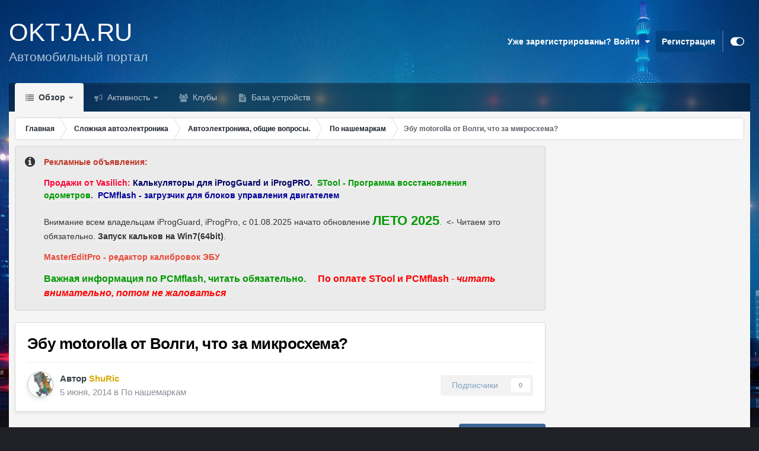

--- FILE ---
content_type: text/html;charset=UTF-8
request_url: https://oktja.ru/topic/120843-%D1%8D%D0%B1%D1%83-motorolla-%D0%BE%D1%82-%D0%B2%D0%BE%D0%BB%D0%B3%D0%B8-%D1%87%D1%82%D0%BE-%D0%B7%D0%B0-%D0%BC%D0%B8%D0%BA%D1%80%D0%BE%D1%81%D1%85%D0%B5%D0%BC%D0%B0/
body_size: 25266
content:
<!DOCTYPE html>
<html id="focus" lang="ru-RU" dir="ltr" 
data-focus-guest
data-focus-group-id='2'
data-focus-theme-id='13'

data-focus-navigation='dropdown'




data-focus-picker='scroll'

data-focus-scheme='light'

data-focus-cookie='13'

data-focus-userlinks='sep radius cta'
data-focus-post='margin mobile--no-margin'
data-focus-post-header='background border-v offset'
data-focus-post-controls='wide text'
data-focus-blocks='pages sectiontitle'
data-focus-ui="new-badge guest-alert"
data-focus-uniform="forum-icon sectiontitle" data-globaltemplate="4.7.12">
	<head>
		<meta charset="utf-8">
        
		<title>Эбу motorolla от Волги, что за микросхема? - По нашемаркам - Автомобильный Портал oktja.ru</title>
		
			<!-- Global site tag (gtag.js) - Google Analytics -->
<script async src="https://www.googletagmanager.com/gtag/js?id=UA-125816953-1"></script>
<script>
  window.dataLayer = window.dataLayer || [];
  function gtag(){dataLayer.push(arguments);}
  gtag('js', new Date());

  gtag('config', 'UA-125816953-1');
</script>

		
		
		
		

	<meta name="viewport" content="width=device-width, initial-scale=1">



	<meta name="twitter:card" content="summary_large_image" />




	
		
			
				<meta property="og:title" content="Эбу motorolla от Волги, что за микросхема?">
			
		
	

	
		
			
				<meta property="og:type" content="website">
			
		
	

	
		
			
				<meta property="og:url" content="https://oktja.ru/topic/120843-%D1%8D%D0%B1%D1%83-motorolla-%D0%BE%D1%82-%D0%B2%D0%BE%D0%BB%D0%B3%D0%B8-%D1%87%D1%82%D0%BE-%D0%B7%D0%B0-%D0%BC%D0%B8%D0%BA%D1%80%D0%BE%D1%81%D1%85%D0%B5%D0%BC%D0%B0/">
			
		
	

	
		
			
				<meta name="description" content="Добрый день уважаемые! Приехала волга с двигателем Крайслер и ЭБУ motorolla без признаков жизни. Выяснилось что в мозгах сгорела микросхема (вернее две). Микросхема с двумя выводами. Надпись на ней 27С 0617. На неё подаётся питание с разъёма ЭБУ А29 (+12 вольт с АКБ). На сколько я понял, регулято...">
			
		
	

	
		
			
				<meta property="og:description" content="Добрый день уважаемые! Приехала волга с двигателем Крайслер и ЭБУ motorolla без признаков жизни. Выяснилось что в мозгах сгорела микросхема (вернее две). Микросхема с двумя выводами. Надпись на ней 27С 0617. На неё подаётся питание с разъёма ЭБУ А29 (+12 вольт с АКБ). На сколько я понял, регулято...">
			
		
	

	
		
			
				<meta property="og:updated_time" content="2014-06-05T09:55:55Z">
			
		
	

	
		
			
				<meta property="og:image" content="https://oktja.ru/uploads/monthly_06_2014/post-20202-0-88579100-1401945423.jpg">
			
		
	

	
		
			
				<meta property="og:site_name" content="Автомобильный Портал oktja.ru">
			
		
	

	
		
			
				<meta property="og:locale" content="ru_RU">
			
		
	


	
		<link rel="canonical" href="https://oktja.ru/topic/120843-%D1%8D%D0%B1%D1%83-motorolla-%D0%BE%D1%82-%D0%B2%D0%BE%D0%BB%D0%B3%D0%B8-%D1%87%D1%82%D0%BE-%D0%B7%D0%B0-%D0%BC%D0%B8%D0%BA%D1%80%D0%BE%D1%81%D1%85%D0%B5%D0%BC%D0%B0/" />
	

	
		<link as="style" rel="preload" href="https://oktja.ru/applications/core/interface/ckeditor/ckeditor/skins/ips/editor.css?t=P1PF" />
	





<link rel="manifest" href="https://oktja.ru/manifest.webmanifest/">
<meta name="msapplication-config" content="https://oktja.ru/browserconfig.xml/">
<meta name="msapplication-starturl" content="/">
<meta name="application-name" content="Автомобильный Портал oktja.ru">
<meta name="apple-mobile-web-app-title" content="Автомобильный Портал oktja.ru">

	<meta name="theme-color" content="#000000">










<link rel="preload" href="//oktja.ru/applications/core/interface/font/fontawesome-webfont.woff2?v=4.7.0" as="font" crossorigin="anonymous">
		




	<link rel='stylesheet' href='https://oktja.ru/uploads/css_built_13/341e4a57816af3ba440d891ca87450ff_framework.css?v=c9942d60f81759746450' media='all'>

	<link rel='stylesheet' href='https://oktja.ru/uploads/css_built_13/05e81b71abe4f22d6eb8d1a929494829_responsive.css?v=c9942d60f81759746450' media='all'>

	<link rel='stylesheet' href='https://oktja.ru/uploads/css_built_13/20446cf2d164adcc029377cb04d43d17_flags.css?v=c9942d60f81759746450' media='all'>

	<link rel='stylesheet' href='https://oktja.ru/uploads/css_built_13/90eb5adf50a8c640f633d47fd7eb1778_core.css?v=c9942d60f81759746450' media='all'>

	<link rel='stylesheet' href='https://oktja.ru/uploads/css_built_13/5a0da001ccc2200dc5625c3f3934497d_core_responsive.css?v=c9942d60f81759746450' media='all'>

	<link rel='stylesheet' href='https://oktja.ru/uploads/css_built_13/62e269ced0fdab7e30e026f1d30ae516_forums.css?v=c9942d60f81759746450' media='all'>

	<link rel='stylesheet' href='https://oktja.ru/uploads/css_built_13/76e62c573090645fb99a15a363d8620e_forums_responsive.css?v=c9942d60f81759746450' media='all'>

	<link rel='stylesheet' href='https://oktja.ru/uploads/css_built_13/ebdea0c6a7dab6d37900b9190d3ac77b_topics.css?v=c9942d60f81759746450' media='all'>





<link rel='stylesheet' href='https://oktja.ru/uploads/css_built_13/258adbb6e4f3e83cd3b355f84e3fa002_custom.css?v=c9942d60f81759746450' media='all'>




		
<script type='text/javascript'>
var focusHtml = document.getElementById('focus');
var cookieId = focusHtml.getAttribute('data-focus-cookie');

//	['setting-name', enabled-by-default, has-toggle]
var focusSettings = [
	
 
	
	['fluid', 1, 1],
	['larger-font-size', 0, 1],
	['sticky-author-panel', 0, 1],
	['sticky-sidebar', 0, 1],
	['flip-sidebar', 0, 1],
	
	
]; 
for(var i = 0; i < focusSettings.length; i++) {
	var settingName = focusSettings[i][0];
	var isDefault = focusSettings[i][1];
	var allowToggle = focusSettings[i][2];
	if(allowToggle){
		var choice = localStorage.getItem(settingName);
		if( (choice === '1') || (!choice && (isDefault)) ){
			focusHtml.classList.add('enable--' + settingName + '');
		}
	} else if(isDefault){
		focusHtml.classList.add('enable--' + settingName + '');
	}
}

	var loadRandomBackground = function(){
		var randomBackgrounds = [ 1,2,3,5,6,];
		var randomBackground = randomBackgrounds[Math.floor(Math.random()*randomBackgrounds.length)];
		focusHtml.setAttribute('data-focus-bg', randomBackground);
		focusHtml.setAttribute('data-focus-bg-random', '');
	}


	
		var backgroundChoice = localStorage.getItem('focusBackground-' + cookieId + '') || '5';
		if (backgroundChoice == 'random'){
			loadRandomBackground();
		} else {
			focusHtml.setAttribute('data-focus-bg', '' + backgroundChoice + '');
		}
	

</script>

 
		
		
		

	
	<link rel='shortcut icon' href='https://oktja.ru/uploads/monthly_2023_08/oktja_logo.png' type="image/png">

		
 
	</head>
	<body class="ipsApp ipsApp_front ipsJS_none ipsClearfix" data-controller="core.front.core.app"  data-message=""  data-pageapp="forums" data-pagelocation="front" data-pagemodule="forums" data-pagecontroller="topic" data-pageid="120843"   >
		
        

        

		<a href="#ipsLayout_mainArea" class="ipsHide" title="Перейти к основному содержанию на этой странице" accesskey="m">Перейти к содержанию</a>
		
<ul id='elMobileNav' class='ipsResponsive_hideDesktop' data-controller='core.front.core.mobileNav'>
	
		
			
			
				
				
			
				
				
			
				
					<li id='elMobileBreadcrumb'>
						<a href='https://oktja.ru/razdel/82-%D0%BF%D0%BE-%D0%BD%D0%B0%D1%88%D0%B5%D0%BC%D0%B0%D1%80%D0%BA%D0%B0%D0%BC/'>
							<span>По нашемаркам</span>
						</a>
					</li>
				
				
			
				
				
			
		
	
  
	<li class='elMobileNav__home'>
		<a href='https://oktja.ru/'><i class="fa fa-home" aria-hidden="true"></i></a>
	</li>
	
	
	<li class='ipsHide'>
		<a data-action="defaultStream" href='https://oktja.ru/discover/'><i class="fa fa-newspaper-o" aria-hidden="true"></i></a>
	</li>

	

	

	
<li data-focus-editor>
	<a href='#'>
		<i class='fa fa-toggle-on'></i>
	</a>
</li>
<li data-focus-toggle-theme>
	<a href='#'>
		<i class='fa'></i>
	</a>
</li>
  	
	<li data-ipsDrawer data-ipsDrawer-drawerElem='#elMobileDrawer'>
		<a href='#' >
			
			
				
			
			
			
			<i class='fa fa-navicon'></i>
		</a>
	</li>
</ul>
		
<div class='focus-mobile-search'>
	<div class='focus-mobile-search__close' data-class='display--focus-mobile-search'><i class="fa fa-times" aria-hidden="true"></i></div>
</div>
		<div id="ipsLayout_header">
			<header class="focus-header">
				<div class="ipsLayout_container">
					<div class="focus-header-align">
						
<a class='focus-logo' href='https://oktja.ru/' accesskey='1'>
	
		<span class='focus-logo__text'>
			<span class='focus-logo__name'>OKTJA.RU</span>
			<span class='focus-logo__slogan'>Автомобильный портал</span>
		</span>
	
</a>
						
							<div class="focus-user">

	<ul id='elUserNav' class='ipsList_inline cSignedOut ipsResponsive_showDesktop'>
		
		
		
		
			
				<li id='elSignInLink'>
					<a href='https://oktja.ru/login/' data-ipsMenu-closeOnClick="false" data-ipsMenu id='elUserSignIn'>
						Уже зарегистрированы? Войти &nbsp;<i class='fa fa-caret-down'></i>
					</a>
					
<div id='elUserSignIn_menu' class='ipsMenu ipsMenu_auto ipsHide'>
	<form accept-charset='utf-8' method='post' action='https://oktja.ru/login/'>
		<input type="hidden" name="csrfKey" value="03db5519e2b0950fdc04be6a656b2261">
		<input type="hidden" name="ref" value="[base64]">
		<div data-role="loginForm">
			
			
			
				
<div class="ipsPad ipsForm ipsForm_vertical">
	<h4 class="ipsType_sectionHead">Войти</h4>
	<br><br>
	<ul class='ipsList_reset'>
		<li class="ipsFieldRow ipsFieldRow_noLabel ipsFieldRow_fullWidth">
			
			
				<input type="text" placeholder="Отображаемое имя" name="auth" autocomplete="username">
			
		</li>
		<li class="ipsFieldRow ipsFieldRow_noLabel ipsFieldRow_fullWidth">
			<input type="password" placeholder="Пароль" name="password" autocomplete="current-password">
		</li>
		<li class="ipsFieldRow ipsFieldRow_checkbox ipsClearfix">
			<span class="ipsCustomInput">
				<input type="checkbox" name="remember_me" id="remember_me_checkbox" value="1" checked aria-checked="true">
				<span></span>
			</span>
			<div class="ipsFieldRow_content">
				<label class="ipsFieldRow_label" for="remember_me_checkbox">Запомнить</label>
				<span class="ipsFieldRow_desc">Не рекомендуется для компьютеров с общим доступом</span>
			</div>
		</li>
		<li class="ipsFieldRow ipsFieldRow_fullWidth">
			<button type="submit" name="_processLogin" value="usernamepassword" class="ipsButton ipsButton_primary ipsButton_small" id="elSignIn_submit">Войти</button>
			
				<p class="ipsType_right ipsType_small">
					
						<a href='https://oktja.ru/lostpassword/' >
					
					Забыли пароль?</a>
				</p>
			
		</li>
	</ul>
</div>
			
		</div>
	</form>
</div>
				</li>
			
		
		
			<li>
				
					<a href='https://oktja.ru/register/'  id='elRegisterButton'>Регистрация</a>
				
			</li>
		
		
<li class='elUserNav_sep'></li>
<li class='cUserNav_icon ipsJS_show' data-focus-editor>
	<a href='#' data-ipsTooltip>
		<i class='fa fa-toggle-on'></i>
	</a>
</li>
<li class='cUserNav_icon ipsJS_show' data-focus-toggle-theme>
	<a href='#' data-ipsTooltip>
		<i class='fa'></i>
	</a>
</li>

 
	</ul>
</div>
						
					</div>
				</div>
			</header>
			<div class="ipsLayout_container ipsResponsive_showDesktop">
				<div class="focus-nav-bar">
					<div class="ipsLayout_container ipsFlex ipsFlex-jc:between ipsFlex-ai:center">
						<div class="focus-nav">

	<nav  class=' ipsResponsive_showDesktop'>
		<div class='ipsNavBar_primary ipsNavBar_primary--loading ipsLayout_container '>
			<ul data-role="primaryNavBar" class='ipsClearfix'>
				


	
		
		
			
		
		<li class='ipsNavBar_active' data-active id='elNavSecondary_1' data-role="navBarItem" data-navApp="core" data-navExt="CustomItem">
			
			
				<a href="https://oktja.ru"  data-navItem-id="1" data-navDefault>
					Обзор<span class='ipsNavBar_active__identifier'></span>
				</a>
			
			
				<ul class='ipsNavBar_secondary ' data-role='secondaryNavBar'>
					


	
		
		
			
		
		<li class='ipsNavBar_active' data-active id='elNavSecondary_8' data-role="navBarItem" data-navApp="forums" data-navExt="Forums">
			
			
				<a href="https://oktja.ru"  data-navItem-id="8" data-navDefault>
					Форумы<span class='ipsNavBar_active__identifier'></span>
				</a>
			
			
		</li>
	
	

	
		
		
		<li  id='elNavSecondary_9' data-role="navBarItem" data-navApp="core" data-navExt="Guidelines">
			
			
				<a href="https://oktja.ru/topic/85765-%D0%BF%D1%80%D0%B0%D0%B2%D0%B8%D0%BB%D0%B0-%D1%84%D0%BE%D1%80%D1%83%D0%BC%D0%B0/"  data-navItem-id="9" >
					Правила<span class='ipsNavBar_active__identifier'></span>
				</a>
			
			
		</li>
	
	

	
		
		
		<li  id='elNavSecondary_10' data-role="navBarItem" data-navApp="core" data-navExt="StaffDirectory">
			
			
				<a href="https://oktja.ru/staff/"  data-navItem-id="10" >
					Модераторы<span class='ipsNavBar_active__identifier'></span>
				</a>
			
			
		</li>
	
	

	
	

					<li class='ipsHide' id='elNavigationMore_1' data-role='navMore'>
						<a href='#' data-ipsMenu data-ipsMenu-appendTo='#elNavigationMore_1' id='elNavigationMore_1_dropdown'>Больше <i class='fa fa-caret-down'></i></a>
						<ul class='ipsHide ipsMenu ipsMenu_auto' id='elNavigationMore_1_dropdown_menu' data-role='moreDropdown'></ul>
					</li>
				</ul>
			
		</li>
	
	

	
		
		
		<li  id='elNavSecondary_2' data-role="navBarItem" data-navApp="core" data-navExt="CustomItem">
			
			
				<a href="https://oktja.ru/discover/"  data-navItem-id="2" >
					Активность<span class='ipsNavBar_active__identifier'></span>
				</a>
			
			
				<ul class='ipsNavBar_secondary ipsHide' data-role='secondaryNavBar'>
					


	
	

	
	

	
	

	
	

	
	

					<li class='ipsHide' id='elNavigationMore_2' data-role='navMore'>
						<a href='#' data-ipsMenu data-ipsMenu-appendTo='#elNavigationMore_2' id='elNavigationMore_2_dropdown'>Больше <i class='fa fa-caret-down'></i></a>
						<ul class='ipsHide ipsMenu ipsMenu_auto' id='elNavigationMore_2_dropdown_menu' data-role='moreDropdown'></ul>
					</li>
				</ul>
			
		</li>
	
	

	
	

	
	

	
	

	
		
		
		<li  id='elNavSecondary_32' data-role="navBarItem" data-navApp="core" data-navExt="Clubs">
			
			
				<a href="https://oktja.ru/clubs/"  data-navItem-id="32" >
					Клубы<span class='ipsNavBar_active__identifier'></span>
				</a>
			
			
		</li>
	
	

	
		
		
		<li  id='elNavSecondary_33' data-role="navBarItem" data-navApp="cms" data-navExt="Pages">
			
			
				<a href="https://oktja.ru/articles.html/"  data-navItem-id="33" >
					База устройств<span class='ipsNavBar_active__identifier'></span>
				</a>
			
			
		</li>
	
	

				
				<li class="focus-nav__more focus-nav__more--hidden">
					<a href="#"> Больше <span class='ipsNavBar_active__identifier'></span></a>
					<ul class='ipsNavBar_secondary'></ul>
				</li>
				
			</ul>
			

		</div>
	</nav>
</div>
						
							<div class="focus-search"> </div>
						
					</div>
				</div>
			</div>
		</div>
		<main id="ipsLayout_body" class="ipsLayout_container">
			<div class="focus-content">
				<div class="focus-content-padding">
					<div id="ipsLayout_contentArea">
						<div class="focus-precontent">
							<div class="focus-breadcrumb">
								
<nav class='ipsBreadcrumb ipsBreadcrumb_top ipsFaded_withHover'>
	

	<ul class='ipsList_inline ipsPos_right'>
		
		<li  class='ipsHide'>
			<a data-action="defaultStream" class='ipsType_light '  href='https://oktja.ru/discover/'><i class="fa fa-newspaper-o" aria-hidden="true"></i> <span>Активность</span></a>
		</li>
		
	</ul>

	<ul data-role="breadcrumbList">
		<li>
			<a title="Главная" href='https://oktja.ru/'>
				<span>Главная <i class='fa fa-angle-right'></i></span>
			</a>
		</li>
		
		
			<li>
				
					<a href='https://oktja.ru/razdel/131-%D1%81%D0%BB%D0%BE%D0%B6%D0%BD%D0%B0%D1%8F-%D0%B0%D0%B2%D1%82%D0%BE%D1%8D%D0%BB%D0%B5%D0%BA%D1%82%D1%80%D0%BE%D0%BD%D0%B8%D0%BA%D0%B0/'>
						<span>Сложная автоэлектроника <i class='fa fa-angle-right' aria-hidden="true"></i></span>
					</a>
				
			</li>
		
			<li>
				
					<a href='https://oktja.ru/razdel/81-%D0%B0%D0%B2%D1%82%D0%BE%D1%8D%D0%BB%D0%B5%D0%BA%D1%82%D1%80%D0%BE%D0%BD%D0%B8%D0%BA%D0%B0-%D0%BE%D0%B1%D1%89%D0%B8%D0%B5-%D0%B2%D0%BE%D0%BF%D1%80%D0%BE%D1%81%D1%8B/'>
						<span>Автоэлектроника, общие вопросы. <i class='fa fa-angle-right' aria-hidden="true"></i></span>
					</a>
				
			</li>
		
			<li>
				
					<a href='https://oktja.ru/razdel/82-%D0%BF%D0%BE-%D0%BD%D0%B0%D1%88%D0%B5%D0%BC%D0%B0%D1%80%D0%BA%D0%B0%D0%BC/'>
						<span>По нашемаркам <i class='fa fa-angle-right' aria-hidden="true"></i></span>
					</a>
				
			</li>
		
			<li>
				
					Эбу motorolla от Волги, что за микросхема?
				
			</li>
		
	</ul>
</nav>
								

							</div>
						</div>
						





						<div id="ipsLayout_contentWrapper">
							
							<div id="ipsLayout_mainArea">


  
    
  
    <div class="ipsMessage ipsSpacer_bottom siteMessage siteMessage_general fa-info-circle" >
      
      <div>
		      <p>
	<span style="color:#c0392b;"><span style="font-size:14px;"><strong>Рекламные объявления:</strong></span></span>
</p>

<p>
	<span style="color: rgb(255, 0, 51);"><strong>Продажи от Vasilich:</strong></span><span style="color: var(--c8);"> </span><strong style="color: var(--c8);"><a href="https://oktja.ru/topic/138748-%D0%BA%D0%B0%D0%BB%D1%8C%D0%BA%D1%83%D0%BB%D1%8F%D1%82%D0%BE%D1%80%D1%8B-%D0%B4%D0%BB%D1%8F-iprog-usb-%D0%B8-iprog-pro/" rel=""><span style="color:#000066;">Калькуляторы для iProgGuard и iProgPRO.</span></a></strong><span style="color: var(--c8);">  </span><span style="color: var(--c8);"><strong><a href="https://oktja.ru/topic/136640-stool-%D0%BF%D1%80%D0%BE%D0%B3%D1%80%D0%B0%D0%BC%D0%BC%D0%B0-%D0%B2%D0%BE%D1%81%D1%81%D1%82%D0%B0%D0%BD%D0%BE%D0%B2%D0%BB%D0%B5%D0%BD%D0%B8%D1%8F-%D0%BE%D0%B4%D0%BE%D0%BC%D0%B5%D1%82%D1%80%D0%BE%D0%B2/" rel=""><span style="color:#009900;">STool - Программа восстановления одометров</span>.</a>  <a href="https://oktja.ru/topic/124002-pcmflash-%D0%BF%D1%80%D0%BE%D0%B3%D1%80%D0%B0%D0%BC%D0%BC%D0%B8%D1%80%D0%BE%D0%B2%D0%B0%D0%BD%D0%B8%D0%B5-%D0%BC%D0%BE%D0%B4%D1%83%D0%BB%D0%B5%D0%B9-%D1%83%D0%BF%D1%80%D0%B0%D0%B2%D0%BB%D0%B5%D0%BD%D0%B8%D1%8F-%D0%B4%D0%B2%D0%B8%D0%B3%D0%B0%D1%82%D0%B5%D0%BB%D0%B5%D0%BC/" rel=""><span style="color:#000099;">PCMflash - загрузчик для блоков управления двигателем</span></a></strong></span>
</p>

<p>
	Внимание всем владельцам iProgGuard, iProgPro, с 01.08.2025 начато обновление <span style="font-size:22px;"><strong><a href="https://oktja.ru/topic/69728-%D0%BE%D0%B1%D0%BD%D0%BE%D0%B2%D0%BB%D0%B5%D0%BD%D0%B8%D1%8F-%D0%BA%D0%B0%D0%BB%D1%8C%D0%BA%D1%83%D0%BB%D1%8F%D1%82%D0%BE%D1%80%D0%BE%D0%B2-%D0%B4%D0%BB%D1%8F-iprogguard/#findComment-1367667" rel=""><span style="color:#009900;">ЛЕТО 2025</span></a></strong></span><span style="color:#009900;">.</span>  &lt;- Читаем это обязательно. <strong><a href="https://oktja.ru/topic/87276-iprog-%D0%B8-windows7-3264/?do=findComment&amp;comment=1096045" rel="">Запуск кальков на Win7(64bit)</a></strong>. 
</p>

<p>
	<strong><span style="font-size:14px;"><a href="https://oktja.ru/razdel/305-mastereditpro-%D1%80%D0%B5%D0%B4%D0%B0%D0%BA%D1%82%D0%BE%D1%80-%D0%BA%D0%B0%D0%BB%D0%B8%D0%B1%D1%80%D0%BE%D0%B2%D0%BE%D0%BA-%D1%8D%D0%B1%D1%83/" rel=""><span style="color:#e74c3c;">MasterEditPro - редактор калибровок ЭБУ</span></a><span style="color:#ff0000;">  </span></span></strong>
</p>

<p>
	<span style="font-size:16px;"><strong><a href="https://oktja.ru/topic/124002-pcmflash-%D0%B7%D0%B0%D0%B3%D1%80%D1%83%D0%B7%D1%87%D0%B8%D0%BA-%D0%B4%D0%BB%D1%8F-%D0%B1%D0%BB%D0%BE%D0%BA%D0%BE%D0%B2-%D1%83%D0%BF%D1%80%D0%B0%D0%B2%D0%BB%D0%B5%D0%BD%D0%B8%D1%8F-%D0%B4%D0%B2%D0%B8%D0%B3%D0%B0%D1%82%D0%B5%D0%BB%D0%B5%D0%BC/?do=findComment&amp;comment=1341998" rel=""><span style="color:#009900;">Важная информация по PCMflash, читать обязательно.</span></a><span style="color:#ff0000;">     </span></strong><a href="https://oktja.ru/topic/136167-%D0%B2%D0%BD%D0%B8%D0%BC%D0%B0%D0%BD%D0%B8%D0%B5-%D0%B4%D0%BB%D1%8F-%D0%BC%D0%BE%D0%B8%D1%85-%D0%BF%D0%BE%D0%BA%D1%83%D0%BF%D0%B0%D1%82%D0%B5%D0%BB%D0%B5%D0%B9-%D0%BF%D0%BE-%D0%BE%D0%BF%D0%BB%D0%B0%D1%82%D0%B5-%D0%B7%D0%B0%D0%BA%D0%B0%D0%B7%D0%BE%D0%B2-stool-%D0%B8-pcmflash/" rel=""><span style="color:#ff0000;"><strong>По оплате STool и PCMflash</strong> - <em><strong>читать внимательно, потом не жаловаться</strong></em></span></a></span>
</p>

      </div>
	  </div>


								<!-- Yandex.RTB -->
<script>window.yaContextCb=window.yaContextCb||[]</script>
<script src="https://yandex.ru/ads/system/context.js" async></script>

<center>
<!-- Yandex.RTB R-A-120683-12   -->
<div id="yandex_rtb_R-A-120683-12"></div>
<script>window.yaContextCb.push(()=>{
  Ya.Context.AdvManager.render({
    renderTo: 'yandex_rtb_R-A-120683-12',
    blockId: 'R-A-120683-12'
  })
})</script>

</center>  
								
								
								
								

	




								



<div class="ipsPageHeader ipsResponsive_pull ipsBox ipsPadding sm:ipsPadding:half ipsMargin_bottom">
		
	
	<div class="ipsFlex ipsFlex-ai:center ipsFlex-fw:wrap ipsGap:4">
		<div class="ipsFlex-flex:11">
			<h1 class="ipsType_pageTitle ipsContained_container">
				

				
				
					<span class="ipsType_break ipsContained">
						<span>Эбу motorolla от Волги, что за микросхема?</span>
					</span>
				
			</h1>
			
			
		</div>
		
	</div>
	<hr class="ipsHr">
	<div class="ipsPageHeader__meta ipsFlex ipsFlex-jc:between ipsFlex-ai:center ipsFlex-fw:wrap ipsGap:3">
		<div class="ipsFlex-flex:11">
			<div class="ipsPhotoPanel ipsPhotoPanel_mini ipsPhotoPanel_notPhone ipsClearfix">
				


	<a href="https://oktja.ru/profile/20202-shuric/" rel="nofollow" data-ipsHover data-ipsHover-width="370" data-ipsHover-target="https://oktja.ru/profile/20202-shuric/?do=hovercard" class="ipsUserPhoto ipsUserPhoto_mini" title="Перейти в профиль ShuRic">
		<img src='https://oktja.ru/uploads/profile/photo-thumb-20202.gif' alt='ShuRic' loading="lazy">
	</a>

				<div>
					<p class="ipsType_reset ipsType_blendLinks">
						<span class="ipsType_normal">
						
							<strong>Автор 


<a href='https://oktja.ru/profile/20202-shuric/' rel="nofollow" data-ipsHover data-ipsHover-width='370' data-ipsHover-target='https://oktja.ru/profile/20202-shuric/?do=hovercard&amp;referrer=https%253A%252F%252Foktja.ru%252Ftopic%252F120843-%2525D1%25258D%2525D0%2525B1%2525D1%252583-motorolla-%2525D0%2525BE%2525D1%252582-%2525D0%2525B2%2525D0%2525BE%2525D0%2525BB%2525D0%2525B3%2525D0%2525B8-%2525D1%252587%2525D1%252582%2525D0%2525BE-%2525D0%2525B7%2525D0%2525B0-%2525D0%2525BC%2525D0%2525B8%2525D0%2525BA%2525D1%252580%2525D0%2525BE%2525D1%252581%2525D1%252585%2525D0%2525B5%2525D0%2525BC%2525D0%2525B0%252F' title="Перейти в профиль ShuRic" class="ipsType_break"><span style='color:#d8a903'>ShuRic</a></strong><br>
							<span class="ipsType_light"><time datetime='2014-06-05T05:17:18Z' title='06/05/14 05:17' data-short='11 г.'>5 июня, 2014</time> в <a href="https://oktja.ru/razdel/82-%D0%BF%D0%BE-%D0%BD%D0%B0%D1%88%D0%B5%D0%BC%D0%B0%D1%80%D0%BA%D0%B0%D0%BC/">По нашемаркам</a></span>
						
						</span>
					</p>
				</div>
			</div>
		</div>
		
			<div class="ipsFlex-flex:01 ipsResponsive_hidePhone">
				<div class="ipsShareLinks">
					
						


					
					
                    

					



					

<div data-followApp='forums' data-followArea='topic' data-followID='120843' data-controller='core.front.core.followButton'>
	

	<a href='https://oktja.ru/login/' rel="nofollow" class="ipsFollow ipsPos_middle ipsButton ipsButton_light ipsButton_verySmall ipsButton_disabled" data-role="followButton" data-ipsTooltip title='Авторизация'>
		<span>Подписчики</span>
		<span class='ipsCommentCount'>0</span>
	</a>

</div>
				</div>
			</div>
					
	</div>
	
	
</div>








<div class="ipsClearfix">
	<ul class="ipsToolList ipsToolList_horizontal ipsClearfix ipsSpacer_both ">
		
			<li class="ipsToolList_primaryAction">
				<span data-controller="forums.front.topic.reply">
					
						<a href="#replyForm" rel="nofollow" class="ipsButton ipsButton_important ipsButton_medium ipsButton_fullWidth" data-action="replyToTopic">Ответить</a>
					
				</span>
			</li>
		
		
			<li class="ipsResponsive_hidePhone">
				
					<a href="https://oktja.ru/razdel/82-%D0%BF%D0%BE-%D0%BD%D0%B0%D1%88%D0%B5%D0%BC%D0%B0%D1%80%D0%BA%D0%B0%D0%BC/?do=add" rel="nofollow" class="ipsButton ipsButton_link ipsButton_medium ipsButton_fullWidth" title="Создать новую тему в этом форуме">Создать новую тему</a>
				
			</li>
		
		
	</ul>
</div>

<div id="comments" data-controller="core.front.core.commentFeed,forums.front.topic.view, core.front.core.ignoredComments" data-autopoll data-baseurl="https://oktja.ru/topic/120843-%D1%8D%D0%B1%D1%83-motorolla-%D0%BE%D1%82-%D0%B2%D0%BE%D0%BB%D0%B3%D0%B8-%D1%87%D1%82%D0%BE-%D0%B7%D0%B0-%D0%BC%D0%B8%D0%BA%D1%80%D0%BE%D1%81%D1%85%D0%B5%D0%BC%D0%B0/" data-lastpage data-feedid="topic-120843" class="cTopic ipsClear ipsSpacer_top">
	
			
	

	

<div data-controller='core.front.core.recommendedComments' data-url='https://oktja.ru/topic/120843-%D1%8D%D0%B1%D1%83-motorolla-%D0%BE%D1%82-%D0%B2%D0%BE%D0%BB%D0%B3%D0%B8-%D1%87%D1%82%D0%BE-%D0%B7%D0%B0-%D0%BC%D0%B8%D0%BA%D1%80%D0%BE%D1%81%D1%85%D0%B5%D0%BC%D0%B0/?recommended=comments' class='ipsRecommendedComments ipsHide'>
	<div data-role="recommendedComments">
		<h2 class='ipsType_sectionHead ipsType_large ipsType_bold ipsMargin_bottom'>Рекомендуемые сообщения</h2>
		
	</div>
</div>
	
	<div id="elPostFeed" data-role="commentFeed" data-controller="core.front.core.moderation" >
		<form action="https://oktja.ru/topic/120843-%D1%8D%D0%B1%D1%83-motorolla-%D0%BE%D1%82-%D0%B2%D0%BE%D0%BB%D0%B3%D0%B8-%D1%87%D1%82%D0%BE-%D0%B7%D0%B0-%D0%BC%D0%B8%D0%BA%D1%80%D0%BE%D1%81%D1%85%D0%B5%D0%BC%D0%B0/?csrfKey=03db5519e2b0950fdc04be6a656b2261&amp;do=multimodComment" method="post" data-ipspageaction data-role="moderationTools">
			
			
				

					

					
					



<a id="findComment-953454"></a>
<a id="comment-953454"></a>
<article  id="elComment_953454" class="cPost ipsBox ipsResponsive_pull  ipsComment  ipsComment_parent ipsClearfix ipsClear ipsColumns ipsColumns_noSpacing ipsColumns_collapsePhone    ">
	

	

	<div class="cAuthorPane_mobile ipsResponsive_showPhone">
		<div class="cAuthorPane_photo">
			<div class="cAuthorPane_photoWrap">
				


	<a href="https://oktja.ru/profile/20202-shuric/" rel="nofollow" data-ipsHover data-ipsHover-width="370" data-ipsHover-target="https://oktja.ru/profile/20202-shuric/?do=hovercard" class="ipsUserPhoto ipsUserPhoto_large" title="Перейти в профиль ShuRic">
		<img src='https://oktja.ru/uploads/profile/photo-thumb-20202.gif' alt='ShuRic' loading="lazy">
	</a>

				
				
					<a href="https://oktja.ru/profile/20202-shuric/badges/" rel="nofollow">
						
<img src='https://oktja.ru/uploads/set_resources_13/84c1e40ea0e759e3f1505eb1788ddf3c_default_rank.png' loading="lazy" alt="Мудрый Мастер" class="cAuthorPane_badge cAuthorPane_badge--rank ipsOutline ipsOutline:2px" data-ipsTooltip title="Звание: Мудрый Мастер (14/16)">
					</a>
				
			</div>
		</div>
		<div class="cAuthorPane_content">
			<h3 class="ipsType_sectionHead cAuthorPane_author ipsType_break ipsType_blendLinks ipsFlex ipsFlex-ai:center">
				


<a href='https://oktja.ru/profile/20202-shuric/' rel="nofollow" data-ipsHover data-ipsHover-width='370' data-ipsHover-target='https://oktja.ru/profile/20202-shuric/?do=hovercard&amp;referrer=https%253A%252F%252Foktja.ru%252Ftopic%252F120843-%2525D1%25258D%2525D0%2525B1%2525D1%252583-motorolla-%2525D0%2525BE%2525D1%252582-%2525D0%2525B2%2525D0%2525BE%2525D0%2525BB%2525D0%2525B3%2525D0%2525B8-%2525D1%252587%2525D1%252582%2525D0%2525BE-%2525D0%2525B7%2525D0%2525B0-%2525D0%2525BC%2525D0%2525B8%2525D0%2525BA%2525D1%252580%2525D0%2525BE%2525D1%252581%2525D1%252585%2525D0%2525B5%2525D0%2525BC%2525D0%2525B0%252F' title="Перейти в профиль ShuRic" class="ipsType_break"><span style='color:#d8a903'>ShuRic</a>
			</h3>
			<div class="ipsType_light ipsType_reset">
			    <a href="https://oktja.ru/topic/120843-%D1%8D%D0%B1%D1%83-motorolla-%D0%BE%D1%82-%D0%B2%D0%BE%D0%BB%D0%B3%D0%B8-%D1%87%D1%82%D0%BE-%D0%B7%D0%B0-%D0%BC%D0%B8%D0%BA%D1%80%D0%BE%D1%81%D1%85%D0%B5%D0%BC%D0%B0/#findComment-953454" rel="nofollow" class="ipsType_blendLinks">Опубликовано <time datetime='2014-06-05T05:17:18Z' title='06/05/14 05:17' data-short='11 г.'>5 июня, 2014</time></a>
				
			</div>
		</div>
	</div>
	<aside class="ipsComment_author cAuthorPane ipsColumn ipsColumn_medium ipsResponsive_hidePhone">
		<h3 class="ipsType_sectionHead cAuthorPane_author ipsType_blendLinks ipsType_break">
<strong>


<a href='https://oktja.ru/profile/20202-shuric/' rel="nofollow" data-ipsHover data-ipsHover-width='370' data-ipsHover-target='https://oktja.ru/profile/20202-shuric/?do=hovercard&amp;referrer=https%253A%252F%252Foktja.ru%252Ftopic%252F120843-%2525D1%25258D%2525D0%2525B1%2525D1%252583-motorolla-%2525D0%2525BE%2525D1%252582-%2525D0%2525B2%2525D0%2525BE%2525D0%2525BB%2525D0%2525B3%2525D0%2525B8-%2525D1%252587%2525D1%252582%2525D0%2525BE-%2525D0%2525B7%2525D0%2525B0-%2525D0%2525BC%2525D0%2525B8%2525D0%2525BA%2525D1%252580%2525D0%2525BE%2525D1%252581%2525D1%252585%2525D0%2525B5%2525D0%2525BC%2525D0%2525B0%252F' title="Перейти в профиль ShuRic" class="ipsType_break">ShuRic</a></strong>
    


	<a href="#" data-name="ShuRic" data-member-id="20202" data-profile="https://oktja.ru/profile/20202-shuric/" data-hovercard="https://oktja.ru/profile/20202-shuric/?do=hovercard" class="insertName"><i class="fa fa-at"></i></a>


			
		</h3>
		<ul class="cAuthorPane_info ipsList_reset">
			<li data-role="photo" class="cAuthorPane_photo">
				<div class="cAuthorPane_photoWrap">
					


	<a href="https://oktja.ru/profile/20202-shuric/" rel="nofollow" data-ipsHover data-ipsHover-width="370" data-ipsHover-target="https://oktja.ru/profile/20202-shuric/?do=hovercard" class="ipsUserPhoto ipsUserPhoto_large" title="Перейти в профиль ShuRic">
		<img src='https://oktja.ru/uploads/profile/photo-thumb-20202.gif' alt='ShuRic' loading="lazy">
	</a>

					
					
						
<img src='https://oktja.ru/uploads/set_resources_13/84c1e40ea0e759e3f1505eb1788ddf3c_default_rank.png' loading="lazy" alt="Мудрый Мастер" class="cAuthorPane_badge cAuthorPane_badge--rank ipsOutline ipsOutline:2px" data-ipsTooltip title="Звание: Мудрый Мастер (14/16)">
					
				</div>
			</li>
			
				<li data-role="group"><span style='color:#d8a903'>Посетитель</li>
				
					<li data-role="group-icon"><img src="https://oktja.ru/uploads/monthly_2017_03/Poset.png.89296fa3d724ef6e9401d7310cd6ff8c.png" alt="" class="cAuthorGroupIcon"></li>
				
			
			
				<li data-role="stats" class="ipsMargin_top">
					<ul class="ipsList_reset ipsType_light ipsFlex ipsFlex-ai:center ipsFlex-jc:center ipsGap_row:2 cAuthorPane_stats">
						<li>
							
								<a href="https://oktja.ru/profile/20202-shuric/content/" rel="nofollow" title="148 сообщений" data-ipstooltip class="ipsType_blendLinks">
							
								<i class="fa fa-comment"></i> 148
							
								</a>
							
						</li>
						
					</ul>
				</li>
			
			
				

	
	<li data-role='custom-field' class='ipsResponsive_hidePhone ipsType_break'>
		
<span class='ft'>Город:</span><span class='fc'>Екатеринбург</span>
	</li>
	
	<li data-role='custom-field' class='ipsResponsive_hidePhone ipsType_break'>
		
<span class="ft">Авто:</span><span class="fc">Мастер</span>
	</li>
	

			
		</ul>
	</aside>
	<div class="ipsColumn ipsColumn_fluid ipsMargin:none">
		

<div id="comment-953454_wrap" data-controller="core.front.core.comment" data-commentapp="forums" data-commenttype="forums" data-commentid="953454" data-quotedata="{&quot;userid&quot;:20202,&quot;username&quot;:&quot;ShuRic&quot;,&quot;timestamp&quot;:1401945438,&quot;contentapp&quot;:&quot;forums&quot;,&quot;contenttype&quot;:&quot;forums&quot;,&quot;contentid&quot;:120843,&quot;contentclass&quot;:&quot;forums_Topic&quot;,&quot;contentcommentid&quot;:953454}" class="ipsComment_content ipsType_medium">

	<div class="ipsComment_meta ipsType_light ipsFlex ipsFlex-ai:center ipsFlex-jc:between ipsFlex-fd:row-reverse">
		<div class="ipsType_light ipsType_reset ipsType_blendLinks ipsComment_toolWrap">
			<div class="ipsResponsive_hidePhone ipsComment_badges">
				<ul class="ipsList_reset ipsFlex ipsFlex-jc:end ipsFlex-fw:wrap ipsGap:2 ipsGap_row:1">
					
					
					
					
					
				</ul>
			</div>
			<ul class="ipsList_reset ipsComment_tools">
				<li>
					<a href="#elControls_953454_menu" class="ipsComment_ellipsis" id="elControls_953454" title="Ещё..." data-ipsmenu data-ipsmenu-appendto="#comment-953454_wrap"><i class="fa fa-ellipsis-h"></i></a>
					<ul id="elControls_953454_menu" class="ipsMenu ipsMenu_narrow ipsHide">
						
						
                        
						
						
						
							
								
							
							
							
							
							
							
						
					</ul>
				</li>
				
			</ul>
		</div>

		<div class="ipsType_reset ipsResponsive_hidePhone">
		   
		   Опубликовано <time datetime='2014-06-05T05:17:18Z' title='06/05/14 05:17' data-short='11 г.'>5 июня, 2014</time>
		   
			
			<span class="ipsResponsive_hidePhone">
				
					(изменено)
				
				
			</span>
		</div>
	</div>

	

    

	<div class="cPost_contentWrap">
		
		<div data-role="commentContent" class="ipsType_normal ipsType_richText ipsPadding_bottom ipsContained" data-controller="core.front.core.lightboxedImages">
			
<p>Добрый день уважаемые! Приехала волга с двигателем Крайслер и ЭБУ motorolla без признаков жизни. Выяснилось что в мозгах сгорела микросхема (вернее две). Микросхема с двумя выводами. Надпись на ней 27С 0617. На неё подаётся питание с разъёма ЭБУ<span style="font-size:14px;"> </span><span style="font-size:14px;"><span style="color:#333333;"><span style="font-family:Tahoma;">А29 (+12 вольт с АКБ). На сколько я понял, регулятор напряжения генератора находится именно в мозгах и мне кажется это он и сгорел. Только вот в интернете не нашёл PDF с описанием этой деталюшки. Не подскажете что это за микросхема, может аналоги какие есть, если это действительно регулятор напряжения? </span></span></span></p>
<p><a class="ipsAttachLink ipsAttachLink_image" href="https://oktja.ru/uploads/monthly_06_2014/post-20202-0-88579100-1401945423.jpg" data-fileid="168591" rel=""><img src="https://oktja.ru/uploads/monthly_06_2014/post-20202-0-88579100-1401945423_thumb.jpg" data-fileid="168591" class="ipsImage ipsImage_thumbnailed" alt="post-20202-0-88579100-1401945423_thumb.jpg" /></a></p>


			
				

<span class='ipsType_reset ipsType_medium ipsType_light' data-excludequote>
	<strong>Изменено <time datetime='2014-06-05T05:18:38Z' title='06/05/14 05:18' data-short='11 г.'>5 июня, 2014</time> пользователем ShuRic</strong>
	
	
</span>
			
		</div>

		
			<div class="ipsItemControls">
				
					
						

	<div data-controller='core.front.core.reaction' class='ipsItemControls_right ipsClearfix '>	
		<div class='ipsReact ipsPos_right'>
			
				
				<div class='ipsReact_blurb ipsHide' data-role='reactionBlurb'>
					
				</div>
			
			
			
		</div>
	</div>

					
				
				<ul class="ipsComment_controls ipsClearfix ipsItemControls_left" data-role="commentControls">
					
						
						
							<li data-ipsquote-editor="topic_comment" data-ipsquote-target="#comment-953454" class="ipsJS_show">
								<button class="ipsButton ipsButton_light ipsButton_verySmall ipsButton_narrow cMultiQuote ipsHide" data-action="multiQuoteComment" data-ipstooltip data-ipsquote-multiquote data-mqid="mq953454" title="Мультицитата"><i class="fa fa-plus"></i></button>
							</li>
							<li data-ipsquote-editor="topic_comment" data-ipsquote-target="#comment-953454" class="ipsJS_show">
								<a href="#" data-action="quoteComment" data-ipsquote-singlequote>Цитата</a>
							</li>
						
						
						
												
					
					<li class="ipsHide" data-role="commentLoading">
						<span class="ipsLoading ipsLoading_tiny ipsLoading_noAnim"></span>
					</li>
				</ul>
			</div>
		

		
			

		
	</div>

	
    
</div>

	</div>
</article>

					
					
						<center>
<!-- Yandex.RTB R-A-120683-11 -->
<div id="yandex_rtb_R-A-120683-11"></div>
<script>window.yaContextCb.push(()=>{
  Ya.Context.AdvManager.render({
    renderTo: 'yandex_rtb_R-A-120683-11',
    blockId: 'R-A-120683-11'
  })
})</script>
</center>
					
					
				

					

					
					



<a id="findComment-953462"></a>
<a id="comment-953462"></a>
<article  id="elComment_953462" class="cPost ipsBox ipsResponsive_pull  ipsComment  ipsComment_parent ipsClearfix ipsClear ipsColumns ipsColumns_noSpacing ipsColumns_collapsePhone    ">
	

	

	<div class="cAuthorPane_mobile ipsResponsive_showPhone">
		<div class="cAuthorPane_photo">
			<div class="cAuthorPane_photoWrap">
				


	<a href="https://oktja.ru/profile/1264-sab/" rel="nofollow" data-ipsHover data-ipsHover-width="370" data-ipsHover-target="https://oktja.ru/profile/1264-sab/?do=hovercard" class="ipsUserPhoto ipsUserPhoto_large" title="Перейти в профиль sab">
		<img src='https://oktja.ru/uploads/monthly_2017_03/58cd034887083_.thumb.jpg.309e787e4fd05153b12811270fa92542.jpg' alt='sab' loading="lazy">
	</a>

				
				<span class="cAuthorPane_badge cAuthorPane_badge--moderator" data-ipstooltip title="sab модератор"></span>
				
				
					<a href="https://oktja.ru/profile/1264-sab/badges/" rel="nofollow">
						
<img src='https://oktja.ru/uploads/set_resources_13/84c1e40ea0e759e3f1505eb1788ddf3c_default_rank.png' loading="lazy" alt="Крестный папа" class="cAuthorPane_badge cAuthorPane_badge--rank ipsOutline ipsOutline:2px" data-ipsTooltip title="Звание: Крестный папа (16/16)">
					</a>
				
			</div>
		</div>
		<div class="cAuthorPane_content">
			<h3 class="ipsType_sectionHead cAuthorPane_author ipsType_break ipsType_blendLinks ipsFlex ipsFlex-ai:center">
				


<a href='https://oktja.ru/profile/1264-sab/' rel="nofollow" data-ipsHover data-ipsHover-width='370' data-ipsHover-target='https://oktja.ru/profile/1264-sab/?do=hovercard&amp;referrer=https%253A%252F%252Foktja.ru%252Ftopic%252F120843-%2525D1%25258D%2525D0%2525B1%2525D1%252583-motorolla-%2525D0%2525BE%2525D1%252582-%2525D0%2525B2%2525D0%2525BE%2525D0%2525BB%2525D0%2525B3%2525D0%2525B8-%2525D1%252587%2525D1%252582%2525D0%2525BE-%2525D0%2525B7%2525D0%2525B0-%2525D0%2525BC%2525D0%2525B8%2525D0%2525BA%2525D1%252580%2525D0%2525BE%2525D1%252581%2525D1%252585%2525D0%2525B5%2525D0%2525BC%2525D0%2525B0%252F' title="Перейти в профиль sab" class="ipsType_break"><span style='color:mediumseagreen '>sab</span></a>
			</h3>
			<div class="ipsType_light ipsType_reset">
			    <a href="https://oktja.ru/topic/120843-%D1%8D%D0%B1%D1%83-motorolla-%D0%BE%D1%82-%D0%B2%D0%BE%D0%BB%D0%B3%D0%B8-%D1%87%D1%82%D0%BE-%D0%B7%D0%B0-%D0%BC%D0%B8%D0%BA%D1%80%D0%BE%D1%81%D1%85%D0%B5%D0%BC%D0%B0/#findComment-953462" rel="nofollow" class="ipsType_blendLinks">Опубликовано <time datetime='2014-06-05T05:39:21Z' title='06/05/14 05:39' data-short='11 г.'>5 июня, 2014</time></a>
				
			</div>
		</div>
	</div>
	<aside class="ipsComment_author cAuthorPane ipsColumn ipsColumn_medium ipsResponsive_hidePhone">
		<h3 class="ipsType_sectionHead cAuthorPane_author ipsType_blendLinks ipsType_break">
<strong>


<a href='https://oktja.ru/profile/1264-sab/' rel="nofollow" data-ipsHover data-ipsHover-width='370' data-ipsHover-target='https://oktja.ru/profile/1264-sab/?do=hovercard&amp;referrer=https%253A%252F%252Foktja.ru%252Ftopic%252F120843-%2525D1%25258D%2525D0%2525B1%2525D1%252583-motorolla-%2525D0%2525BE%2525D1%252582-%2525D0%2525B2%2525D0%2525BE%2525D0%2525BB%2525D0%2525B3%2525D0%2525B8-%2525D1%252587%2525D1%252582%2525D0%2525BE-%2525D0%2525B7%2525D0%2525B0-%2525D0%2525BC%2525D0%2525B8%2525D0%2525BA%2525D1%252580%2525D0%2525BE%2525D1%252581%2525D1%252585%2525D0%2525B5%2525D0%2525BC%2525D0%2525B0%252F' title="Перейти в профиль sab" class="ipsType_break">sab</a></strong>
    


	<a href="#" data-name="sab" data-member-id="1264" data-profile="https://oktja.ru/profile/1264-sab/" data-hovercard="https://oktja.ru/profile/1264-sab/?do=hovercard" class="insertName"><i class="fa fa-at"></i></a>


			
		</h3>
		<ul class="cAuthorPane_info ipsList_reset">
			<li data-role="photo" class="cAuthorPane_photo">
				<div class="cAuthorPane_photoWrap">
					


	<a href="https://oktja.ru/profile/1264-sab/" rel="nofollow" data-ipsHover data-ipsHover-width="370" data-ipsHover-target="https://oktja.ru/profile/1264-sab/?do=hovercard" class="ipsUserPhoto ipsUserPhoto_large" title="Перейти в профиль sab">
		<img src='https://oktja.ru/uploads/monthly_2017_03/58cd034887083_.thumb.jpg.309e787e4fd05153b12811270fa92542.jpg' alt='sab' loading="lazy">
	</a>

					
						<span class="cAuthorPane_badge cAuthorPane_badge--moderator" data-ipstooltip title="sab модератор"></span>
					
					
						
<img src='https://oktja.ru/uploads/set_resources_13/84c1e40ea0e759e3f1505eb1788ddf3c_default_rank.png' loading="lazy" alt="Крестный папа" class="cAuthorPane_badge cAuthorPane_badge--rank ipsOutline ipsOutline:2px" data-ipsTooltip title="Звание: Крестный папа (16/16)">
					
				</div>
			</li>
			
				<li data-role="group"><span style='color:mediumseagreen '>Super Moderator</span></li>
				
					<li data-role="group-icon"><img src="https://oktja.ru/uploads/monthly_2017_03/smoder.png.9041ee25b0e3c39d1d8fde6153c913df.png" alt="" class="cAuthorGroupIcon"></li>
				
			
			
				<li data-role="stats" class="ipsMargin_top">
					<ul class="ipsList_reset ipsType_light ipsFlex ipsFlex-ai:center ipsFlex-jc:center ipsGap_row:2 cAuthorPane_stats">
						<li>
							
								<a href="https://oktja.ru/profile/1264-sab/content/" rel="nofollow" title="9682 сообщения" data-ipstooltip class="ipsType_blendLinks">
							
								<i class="fa fa-comment"></i> 9.7 тыс
							
								</a>
							
						</li>
						
					</ul>
				</li>
			
			
				

	
	<li data-role='custom-field' class='ipsResponsive_hidePhone ipsType_break'>
		
<span class='ft'>Город:</span><span class='fc'>Фурманов</span>
	</li>
	
	<li data-role='custom-field' class='ipsResponsive_hidePhone ipsType_break'>
		
<span class="ft">Авто:</span><span class="fc">Мастер</span>
	</li>
	

			
		</ul>
	</aside>
	<div class="ipsColumn ipsColumn_fluid ipsMargin:none">
		

<div id="comment-953462_wrap" data-controller="core.front.core.comment" data-commentapp="forums" data-commenttype="forums" data-commentid="953462" data-quotedata="{&quot;userid&quot;:1264,&quot;username&quot;:&quot;sab&quot;,&quot;timestamp&quot;:1401946761,&quot;contentapp&quot;:&quot;forums&quot;,&quot;contenttype&quot;:&quot;forums&quot;,&quot;contentid&quot;:120843,&quot;contentclass&quot;:&quot;forums_Topic&quot;,&quot;contentcommentid&quot;:953462}" class="ipsComment_content ipsType_medium">

	<div class="ipsComment_meta ipsType_light ipsFlex ipsFlex-ai:center ipsFlex-jc:between ipsFlex-fd:row-reverse">
		<div class="ipsType_light ipsType_reset ipsType_blendLinks ipsComment_toolWrap">
			<div class="ipsResponsive_hidePhone ipsComment_badges">
				<ul class="ipsList_reset ipsFlex ipsFlex-jc:end ipsFlex-fw:wrap ipsGap:2 ipsGap_row:1">
					
					
					
					
					
				</ul>
			</div>
			<ul class="ipsList_reset ipsComment_tools">
				<li>
					<a href="#elControls_953462_menu" class="ipsComment_ellipsis" id="elControls_953462" title="Ещё..." data-ipsmenu data-ipsmenu-appendto="#comment-953462_wrap"><i class="fa fa-ellipsis-h"></i></a>
					<ul id="elControls_953462_menu" class="ipsMenu ipsMenu_narrow ipsHide">
						
						
                        
						
						
						
							
								
							
							
							
							
							
							
						
					</ul>
				</li>
				
			</ul>
		</div>

		<div class="ipsType_reset ipsResponsive_hidePhone">
		   
		   Опубликовано <time datetime='2014-06-05T05:39:21Z' title='06/05/14 05:39' data-short='11 г.'>5 июня, 2014</time>
		   
			
			<span class="ipsResponsive_hidePhone">
				
				
			</span>
		</div>
	</div>

	

    

	<div class="cPost_contentWrap">
		
		<div data-role="commentContent" class="ipsType_normal ipsType_richText ipsPadding_bottom ipsContained" data-controller="core.front.core.lightboxedImages">
			
<p>это что за мелкосхема о двух ногах???</p>
<p>это диод защитный!  <a href="http://go-radio.ru/supressor.html" rel="external nofollow">http://go-radio.ru/supressor.html</a></p>
<p>а вторая мелкосхема какая?</p>


			
		</div>

		
			<div class="ipsItemControls">
				
					
						

	<div data-controller='core.front.core.reaction' class='ipsItemControls_right ipsClearfix '>	
		<div class='ipsReact ipsPos_right'>
			
				
				<div class='ipsReact_blurb ipsHide' data-role='reactionBlurb'>
					
				</div>
			
			
			
		</div>
	</div>

					
				
				<ul class="ipsComment_controls ipsClearfix ipsItemControls_left" data-role="commentControls">
					
						
						
							<li data-ipsquote-editor="topic_comment" data-ipsquote-target="#comment-953462" class="ipsJS_show">
								<button class="ipsButton ipsButton_light ipsButton_verySmall ipsButton_narrow cMultiQuote ipsHide" data-action="multiQuoteComment" data-ipstooltip data-ipsquote-multiquote data-mqid="mq953462" title="Мультицитата"><i class="fa fa-plus"></i></button>
							</li>
							<li data-ipsquote-editor="topic_comment" data-ipsquote-target="#comment-953462" class="ipsJS_show">
								<a href="#" data-action="quoteComment" data-ipsquote-singlequote>Цитата</a>
							</li>
						
						
						
												
					
					<li class="ipsHide" data-role="commentLoading">
						<span class="ipsLoading ipsLoading_tiny ipsLoading_noAnim"></span>
					</li>
				</ul>
			</div>
		

		
			

		
	</div>

	
    
</div>

	</div>
</article>

					
					
					
				

					

					
					



<a id="findComment-953464"></a>
<a id="comment-953464"></a>
<article  id="elComment_953464" class="cPost ipsBox ipsResponsive_pull  ipsComment  ipsComment_parent ipsClearfix ipsClear ipsColumns ipsColumns_noSpacing ipsColumns_collapsePhone    ">
	

	

	<div class="cAuthorPane_mobile ipsResponsive_showPhone">
		<div class="cAuthorPane_photo">
			<div class="cAuthorPane_photoWrap">
				


	<a href="https://oktja.ru/profile/72500-alex164/" rel="nofollow" data-ipsHover data-ipsHover-width="370" data-ipsHover-target="https://oktja.ru/profile/72500-alex164/?do=hovercard" class="ipsUserPhoto ipsUserPhoto_large" title="Перейти в профиль Alex164">
		<img src='https://oktja.ru/uploads/profile/photo-thumb-72500.jpg' alt='Alex164' loading="lazy">
	</a>

				
				
					<a href="https://oktja.ru/profile/72500-alex164/badges/" rel="nofollow">
						
<img src='https://oktja.ru/uploads/set_resources_13/84c1e40ea0e759e3f1505eb1788ddf3c_default_rank.png' loading="lazy" alt="Мудрый Мастер" class="cAuthorPane_badge cAuthorPane_badge--rank ipsOutline ipsOutline:2px" data-ipsTooltip title="Звание: Мудрый Мастер (14/16)">
					</a>
				
			</div>
		</div>
		<div class="cAuthorPane_content">
			<h3 class="ipsType_sectionHead cAuthorPane_author ipsType_break ipsType_blendLinks ipsFlex ipsFlex-ai:center">
				


<a href='https://oktja.ru/profile/72500-alex164/' rel="nofollow" data-ipsHover data-ipsHover-width='370' data-ipsHover-target='https://oktja.ru/profile/72500-alex164/?do=hovercard&amp;referrer=https%253A%252F%252Foktja.ru%252Ftopic%252F120843-%2525D1%25258D%2525D0%2525B1%2525D1%252583-motorolla-%2525D0%2525BE%2525D1%252582-%2525D0%2525B2%2525D0%2525BE%2525D0%2525BB%2525D0%2525B3%2525D0%2525B8-%2525D1%252587%2525D1%252582%2525D0%2525BE-%2525D0%2525B7%2525D0%2525B0-%2525D0%2525BC%2525D0%2525B8%2525D0%2525BA%2525D1%252580%2525D0%2525BE%2525D1%252581%2525D1%252585%2525D0%2525B5%2525D0%2525BC%2525D0%2525B0%252F' title="Перейти в профиль Alex164" class="ipsType_break"><span style='color:#911e42'>Alex164</a>
			</h3>
			<div class="ipsType_light ipsType_reset">
			    <a href="https://oktja.ru/topic/120843-%D1%8D%D0%B1%D1%83-motorolla-%D0%BE%D1%82-%D0%B2%D0%BE%D0%BB%D0%B3%D0%B8-%D1%87%D1%82%D0%BE-%D0%B7%D0%B0-%D0%BC%D0%B8%D0%BA%D1%80%D0%BE%D1%81%D1%85%D0%B5%D0%BC%D0%B0/#findComment-953464" rel="nofollow" class="ipsType_blendLinks">Опубликовано <time datetime='2014-06-05T05:52:30Z' title='06/05/14 05:52' data-short='11 г.'>5 июня, 2014</time></a>
				
			</div>
		</div>
	</div>
	<aside class="ipsComment_author cAuthorPane ipsColumn ipsColumn_medium ipsResponsive_hidePhone">
		<h3 class="ipsType_sectionHead cAuthorPane_author ipsType_blendLinks ipsType_break">
<strong>


<a href='https://oktja.ru/profile/72500-alex164/' rel="nofollow" data-ipsHover data-ipsHover-width='370' data-ipsHover-target='https://oktja.ru/profile/72500-alex164/?do=hovercard&amp;referrer=https%253A%252F%252Foktja.ru%252Ftopic%252F120843-%2525D1%25258D%2525D0%2525B1%2525D1%252583-motorolla-%2525D0%2525BE%2525D1%252582-%2525D0%2525B2%2525D0%2525BE%2525D0%2525BB%2525D0%2525B3%2525D0%2525B8-%2525D1%252587%2525D1%252582%2525D0%2525BE-%2525D0%2525B7%2525D0%2525B0-%2525D0%2525BC%2525D0%2525B8%2525D0%2525BA%2525D1%252580%2525D0%2525BE%2525D1%252581%2525D1%252585%2525D0%2525B5%2525D0%2525BC%2525D0%2525B0%252F' title="Перейти в профиль Alex164" class="ipsType_break">Alex164</a></strong>
    


	<a href="#" data-name="Alex164" data-member-id="72500" data-profile="https://oktja.ru/profile/72500-alex164/" data-hovercard="https://oktja.ru/profile/72500-alex164/?do=hovercard" class="insertName"><i class="fa fa-at"></i></a>


			
		</h3>
		<ul class="cAuthorPane_info ipsList_reset">
			<li data-role="photo" class="cAuthorPane_photo">
				<div class="cAuthorPane_photoWrap">
					


	<a href="https://oktja.ru/profile/72500-alex164/" rel="nofollow" data-ipsHover data-ipsHover-width="370" data-ipsHover-target="https://oktja.ru/profile/72500-alex164/?do=hovercard" class="ipsUserPhoto ipsUserPhoto_large" title="Перейти в профиль Alex164">
		<img src='https://oktja.ru/uploads/profile/photo-thumb-72500.jpg' alt='Alex164' loading="lazy">
	</a>

					
					
						
<img src='https://oktja.ru/uploads/set_resources_13/84c1e40ea0e759e3f1505eb1788ddf3c_default_rank.png' loading="lazy" alt="Мудрый Мастер" class="cAuthorPane_badge cAuthorPane_badge--rank ipsOutline ipsOutline:2px" data-ipsTooltip title="Звание: Мудрый Мастер (14/16)">
					
				</div>
			</li>
			
				<li data-role="group"><span style='color:#911e42'>Member</li>
				
					<li data-role="group-icon"><img src="https://oktja.ru/uploads/monthly_2017_03/uchast.png.f2209bf0200a19b7bd2d42a14160c087.png" alt="" class="cAuthorGroupIcon"></li>
				
			
			
				<li data-role="stats" class="ipsMargin_top">
					<ul class="ipsList_reset ipsType_light ipsFlex ipsFlex-ai:center ipsFlex-jc:center ipsGap_row:2 cAuthorPane_stats">
						<li>
							
								<a href="https://oktja.ru/profile/72500-alex164/content/" rel="nofollow" title="165 сообщений" data-ipstooltip class="ipsType_blendLinks">
							
								<i class="fa fa-comment"></i> 165
							
								</a>
							
						</li>
						
					</ul>
				</li>
			
			
				

	
	<li data-role='custom-field' class='ipsResponsive_hidePhone ipsType_break'>
		
<span class='ft'>Город:</span><span class='fc'>Пугачев</span>
	</li>
	
	<li data-role='custom-field' class='ipsResponsive_hidePhone ipsType_break'>
		
<span class="ft">Авто:</span><span class="fc">Мастер</span>
	</li>
	

			
		</ul>
	</aside>
	<div class="ipsColumn ipsColumn_fluid ipsMargin:none">
		

<div id="comment-953464_wrap" data-controller="core.front.core.comment" data-commentapp="forums" data-commenttype="forums" data-commentid="953464" data-quotedata="{&quot;userid&quot;:72500,&quot;username&quot;:&quot;Alex164&quot;,&quot;timestamp&quot;:1401947550,&quot;contentapp&quot;:&quot;forums&quot;,&quot;contenttype&quot;:&quot;forums&quot;,&quot;contentid&quot;:120843,&quot;contentclass&quot;:&quot;forums_Topic&quot;,&quot;contentcommentid&quot;:953464}" class="ipsComment_content ipsType_medium">

	<div class="ipsComment_meta ipsType_light ipsFlex ipsFlex-ai:center ipsFlex-jc:between ipsFlex-fd:row-reverse">
		<div class="ipsType_light ipsType_reset ipsType_blendLinks ipsComment_toolWrap">
			<div class="ipsResponsive_hidePhone ipsComment_badges">
				<ul class="ipsList_reset ipsFlex ipsFlex-jc:end ipsFlex-fw:wrap ipsGap:2 ipsGap_row:1">
					
					
					
					
					
				</ul>
			</div>
			<ul class="ipsList_reset ipsComment_tools">
				<li>
					<a href="#elControls_953464_menu" class="ipsComment_ellipsis" id="elControls_953464" title="Ещё..." data-ipsmenu data-ipsmenu-appendto="#comment-953464_wrap"><i class="fa fa-ellipsis-h"></i></a>
					<ul id="elControls_953464_menu" class="ipsMenu ipsMenu_narrow ipsHide">
						
						
                        
						
						
						
							
								
							
							
							
							
							
							
						
					</ul>
				</li>
				
			</ul>
		</div>

		<div class="ipsType_reset ipsResponsive_hidePhone">
		   
		   Опубликовано <time datetime='2014-06-05T05:52:30Z' title='06/05/14 05:52' data-short='11 г.'>5 июня, 2014</time>
		   
			
			<span class="ipsResponsive_hidePhone">
				
				
			</span>
		</div>
	</div>

	

    

	<div class="cPost_contentWrap">
		
		<div data-role="commentContent" class="ipsType_normal ipsType_richText ipsPadding_bottom ipsContained" data-controller="core.front.core.lightboxedImages">
			<a href="http://www.promelec.ru/catalog_info/49/92/346/173/" rel="external nofollow">http://www.promelec.ru/catalog_info/49/92/346/173/</a>

			
		</div>

		
			<div class="ipsItemControls">
				
					
						

	<div data-controller='core.front.core.reaction' class='ipsItemControls_right ipsClearfix '>	
		<div class='ipsReact ipsPos_right'>
			
				
				<div class='ipsReact_blurb ipsHide' data-role='reactionBlurb'>
					
				</div>
			
			
			
		</div>
	</div>

					
				
				<ul class="ipsComment_controls ipsClearfix ipsItemControls_left" data-role="commentControls">
					
						
						
							<li data-ipsquote-editor="topic_comment" data-ipsquote-target="#comment-953464" class="ipsJS_show">
								<button class="ipsButton ipsButton_light ipsButton_verySmall ipsButton_narrow cMultiQuote ipsHide" data-action="multiQuoteComment" data-ipstooltip data-ipsquote-multiquote data-mqid="mq953464" title="Мультицитата"><i class="fa fa-plus"></i></button>
							</li>
							<li data-ipsquote-editor="topic_comment" data-ipsquote-target="#comment-953464" class="ipsJS_show">
								<a href="#" data-action="quoteComment" data-ipsquote-singlequote>Цитата</a>
							</li>
						
						
						
												
					
					<li class="ipsHide" data-role="commentLoading">
						<span class="ipsLoading ipsLoading_tiny ipsLoading_noAnim"></span>
					</li>
				</ul>
			</div>
		

		
	</div>

	
    
</div>

	</div>
</article>

					
					
					
				

					

					
					



<a id="findComment-953469"></a>
<a id="comment-953469"></a>
<article  id="elComment_953469" class="cPost ipsBox ipsResponsive_pull  ipsComment  ipsComment_parent ipsClearfix ipsClear ipsColumns ipsColumns_noSpacing ipsColumns_collapsePhone    ">
	

	

	<div class="cAuthorPane_mobile ipsResponsive_showPhone">
		<div class="cAuthorPane_photo">
			<div class="cAuthorPane_photoWrap">
				


	<a href="https://oktja.ru/profile/20202-shuric/" rel="nofollow" data-ipsHover data-ipsHover-width="370" data-ipsHover-target="https://oktja.ru/profile/20202-shuric/?do=hovercard" class="ipsUserPhoto ipsUserPhoto_large" title="Перейти в профиль ShuRic">
		<img src='https://oktja.ru/uploads/profile/photo-thumb-20202.gif' alt='ShuRic' loading="lazy">
	</a>

				
				
					<a href="https://oktja.ru/profile/20202-shuric/badges/" rel="nofollow">
						
<img src='https://oktja.ru/uploads/set_resources_13/84c1e40ea0e759e3f1505eb1788ddf3c_default_rank.png' loading="lazy" alt="Мудрый Мастер" class="cAuthorPane_badge cAuthorPane_badge--rank ipsOutline ipsOutline:2px" data-ipsTooltip title="Звание: Мудрый Мастер (14/16)">
					</a>
				
			</div>
		</div>
		<div class="cAuthorPane_content">
			<h3 class="ipsType_sectionHead cAuthorPane_author ipsType_break ipsType_blendLinks ipsFlex ipsFlex-ai:center">
				


<a href='https://oktja.ru/profile/20202-shuric/' rel="nofollow" data-ipsHover data-ipsHover-width='370' data-ipsHover-target='https://oktja.ru/profile/20202-shuric/?do=hovercard&amp;referrer=https%253A%252F%252Foktja.ru%252Ftopic%252F120843-%2525D1%25258D%2525D0%2525B1%2525D1%252583-motorolla-%2525D0%2525BE%2525D1%252582-%2525D0%2525B2%2525D0%2525BE%2525D0%2525BB%2525D0%2525B3%2525D0%2525B8-%2525D1%252587%2525D1%252582%2525D0%2525BE-%2525D0%2525B7%2525D0%2525B0-%2525D0%2525BC%2525D0%2525B8%2525D0%2525BA%2525D1%252580%2525D0%2525BE%2525D1%252581%2525D1%252585%2525D0%2525B5%2525D0%2525BC%2525D0%2525B0%252F' title="Перейти в профиль ShuRic" class="ipsType_break"><span style='color:#d8a903'>ShuRic</a>
			</h3>
			<div class="ipsType_light ipsType_reset">
			    <a href="https://oktja.ru/topic/120843-%D1%8D%D0%B1%D1%83-motorolla-%D0%BE%D1%82-%D0%B2%D0%BE%D0%BB%D0%B3%D0%B8-%D1%87%D1%82%D0%BE-%D0%B7%D0%B0-%D0%BC%D0%B8%D0%BA%D1%80%D0%BE%D1%81%D1%85%D0%B5%D0%BC%D0%B0/#findComment-953469" rel="nofollow" class="ipsType_blendLinks">Опубликовано <time datetime='2014-06-05T06:02:58Z' title='06/05/14 06:02' data-short='11 г.'>5 июня, 2014</time></a>
				
			</div>
		</div>
	</div>
	<aside class="ipsComment_author cAuthorPane ipsColumn ipsColumn_medium ipsResponsive_hidePhone">
		<h3 class="ipsType_sectionHead cAuthorPane_author ipsType_blendLinks ipsType_break">
<strong>


<a href='https://oktja.ru/profile/20202-shuric/' rel="nofollow" data-ipsHover data-ipsHover-width='370' data-ipsHover-target='https://oktja.ru/profile/20202-shuric/?do=hovercard&amp;referrer=https%253A%252F%252Foktja.ru%252Ftopic%252F120843-%2525D1%25258D%2525D0%2525B1%2525D1%252583-motorolla-%2525D0%2525BE%2525D1%252582-%2525D0%2525B2%2525D0%2525BE%2525D0%2525BB%2525D0%2525B3%2525D0%2525B8-%2525D1%252587%2525D1%252582%2525D0%2525BE-%2525D0%2525B7%2525D0%2525B0-%2525D0%2525BC%2525D0%2525B8%2525D0%2525BA%2525D1%252580%2525D0%2525BE%2525D1%252581%2525D1%252585%2525D0%2525B5%2525D0%2525BC%2525D0%2525B0%252F' title="Перейти в профиль ShuRic" class="ipsType_break">ShuRic</a></strong>
    


	<a href="#" data-name="ShuRic" data-member-id="20202" data-profile="https://oktja.ru/profile/20202-shuric/" data-hovercard="https://oktja.ru/profile/20202-shuric/?do=hovercard" class="insertName"><i class="fa fa-at"></i></a>


			
		</h3>
		<ul class="cAuthorPane_info ipsList_reset">
			<li data-role="photo" class="cAuthorPane_photo">
				<div class="cAuthorPane_photoWrap">
					


	<a href="https://oktja.ru/profile/20202-shuric/" rel="nofollow" data-ipsHover data-ipsHover-width="370" data-ipsHover-target="https://oktja.ru/profile/20202-shuric/?do=hovercard" class="ipsUserPhoto ipsUserPhoto_large" title="Перейти в профиль ShuRic">
		<img src='https://oktja.ru/uploads/profile/photo-thumb-20202.gif' alt='ShuRic' loading="lazy">
	</a>

					
					
						
<img src='https://oktja.ru/uploads/set_resources_13/84c1e40ea0e759e3f1505eb1788ddf3c_default_rank.png' loading="lazy" alt="Мудрый Мастер" class="cAuthorPane_badge cAuthorPane_badge--rank ipsOutline ipsOutline:2px" data-ipsTooltip title="Звание: Мудрый Мастер (14/16)">
					
				</div>
			</li>
			
				<li data-role="group"><span style='color:#d8a903'>Посетитель</li>
				
					<li data-role="group-icon"><img src="https://oktja.ru/uploads/monthly_2017_03/Poset.png.89296fa3d724ef6e9401d7310cd6ff8c.png" alt="" class="cAuthorGroupIcon"></li>
				
			
			
				<li data-role="stats" class="ipsMargin_top">
					<ul class="ipsList_reset ipsType_light ipsFlex ipsFlex-ai:center ipsFlex-jc:center ipsGap_row:2 cAuthorPane_stats">
						<li>
							
								<a href="https://oktja.ru/profile/20202-shuric/content/" rel="nofollow" title="148 сообщений" data-ipstooltip class="ipsType_blendLinks">
							
								<i class="fa fa-comment"></i> 148
							
								</a>
							
						</li>
						
					</ul>
				</li>
			
			
				

	
	<li data-role='custom-field' class='ipsResponsive_hidePhone ipsType_break'>
		
<span class='ft'>Город:</span><span class='fc'>Екатеринбург</span>
	</li>
	
	<li data-role='custom-field' class='ipsResponsive_hidePhone ipsType_break'>
		
<span class="ft">Авто:</span><span class="fc">Мастер</span>
	</li>
	

			
		</ul>
	</aside>
	<div class="ipsColumn ipsColumn_fluid ipsMargin:none">
		

<div id="comment-953469_wrap" data-controller="core.front.core.comment" data-commentapp="forums" data-commenttype="forums" data-commentid="953469" data-quotedata="{&quot;userid&quot;:20202,&quot;username&quot;:&quot;ShuRic&quot;,&quot;timestamp&quot;:1401948178,&quot;contentapp&quot;:&quot;forums&quot;,&quot;contenttype&quot;:&quot;forums&quot;,&quot;contentid&quot;:120843,&quot;contentclass&quot;:&quot;forums_Topic&quot;,&quot;contentcommentid&quot;:953469}" class="ipsComment_content ipsType_medium">

	<div class="ipsComment_meta ipsType_light ipsFlex ipsFlex-ai:center ipsFlex-jc:between ipsFlex-fd:row-reverse">
		<div class="ipsType_light ipsType_reset ipsType_blendLinks ipsComment_toolWrap">
			<div class="ipsResponsive_hidePhone ipsComment_badges">
				<ul class="ipsList_reset ipsFlex ipsFlex-jc:end ipsFlex-fw:wrap ipsGap:2 ipsGap_row:1">
					
						<li><strong class="ipsBadge ipsBadge_large ipsComment_authorBadge">Автор</strong></li>
					
					
					
					
					
				</ul>
			</div>
			<ul class="ipsList_reset ipsComment_tools">
				<li>
					<a href="#elControls_953469_menu" class="ipsComment_ellipsis" id="elControls_953469" title="Ещё..." data-ipsmenu data-ipsmenu-appendto="#comment-953469_wrap"><i class="fa fa-ellipsis-h"></i></a>
					<ul id="elControls_953469_menu" class="ipsMenu ipsMenu_narrow ipsHide">
						
						
                        
						
						
						
							
								
							
							
							
							
							
							
						
					</ul>
				</li>
				
			</ul>
		</div>

		<div class="ipsType_reset ipsResponsive_hidePhone">
		   
		   Опубликовано <time datetime='2014-06-05T06:02:58Z' title='06/05/14 06:02' data-short='11 г.'>5 июня, 2014</time>
		   
			
			<span class="ipsResponsive_hidePhone">
				
					(изменено)
				
				
			</span>
		</div>
	</div>

	

    

	<div class="cPost_contentWrap">
		
		<div data-role="commentContent" class="ipsType_normal ipsType_richText ipsPadding_bottom ipsContained" data-controller="core.front.core.lightboxedImages">
			
<blockquote data-ipsquote="" class="ipsQuote" data-ipsquote-contentcommentid="953462" data-ipsquote-username="sab" data-cite="sab" data-ipsquote-timestamp="1401946761" data-ipsquote-contentapp="forums" data-ipsquote-contenttype="forums" data-ipsquote-contentid="120843" data-ipsquote-contentclass="forums_Topic"><div>
<p>это что за мелкосхема о двух ногах???</p>
<p>это диод защитный!  <a href="http://go-radio.ru/supressor.html" rel="external nofollow">http://go-radio.ru/supressor.html</a></p>
<p>а вторая мелкосхема какая?</p>
<p></p>
</div></blockquote>
<p>Вторая такая же, только на неё подаётся <span style="font-size:14px;"><span style="color:#333333;"><span style="font-family:Tahoma;">+12 вольт после главного реле. Ещё бы разобраться какой супрессор стоит. Я думал это стабилитрон.</span></span></span></p>


			
				

<span class='ipsType_reset ipsType_medium ipsType_light' data-excludequote>
	<strong>Изменено <time datetime='2014-06-05T06:03:16Z' title='06/05/14 06:03' data-short='11 г.'>5 июня, 2014</time> пользователем ShuRic</strong>
	
	
</span>
			
		</div>

		
			<div class="ipsItemControls">
				
					
						

	<div data-controller='core.front.core.reaction' class='ipsItemControls_right ipsClearfix '>	
		<div class='ipsReact ipsPos_right'>
			
				
				<div class='ipsReact_blurb ipsHide' data-role='reactionBlurb'>
					
				</div>
			
			
			
		</div>
	</div>

					
				
				<ul class="ipsComment_controls ipsClearfix ipsItemControls_left" data-role="commentControls">
					
						
						
							<li data-ipsquote-editor="topic_comment" data-ipsquote-target="#comment-953469" class="ipsJS_show">
								<button class="ipsButton ipsButton_light ipsButton_verySmall ipsButton_narrow cMultiQuote ipsHide" data-action="multiQuoteComment" data-ipstooltip data-ipsquote-multiquote data-mqid="mq953469" title="Мультицитата"><i class="fa fa-plus"></i></button>
							</li>
							<li data-ipsquote-editor="topic_comment" data-ipsquote-target="#comment-953469" class="ipsJS_show">
								<a href="#" data-action="quoteComment" data-ipsquote-singlequote>Цитата</a>
							</li>
						
						
						
												
					
					<li class="ipsHide" data-role="commentLoading">
						<span class="ipsLoading ipsLoading_tiny ipsLoading_noAnim"></span>
					</li>
				</ul>
			</div>
		

		
			

		
	</div>

	
    
</div>

	</div>
</article>

					
					
					
				

					

					
					



<a id="findComment-953489"></a>
<a id="comment-953489"></a>
<article  id="elComment_953489" class="cPost ipsBox ipsResponsive_pull  ipsComment  ipsComment_parent ipsClearfix ipsClear ipsColumns ipsColumns_noSpacing ipsColumns_collapsePhone    ">
	

	

	<div class="cAuthorPane_mobile ipsResponsive_showPhone">
		<div class="cAuthorPane_photo">
			<div class="cAuthorPane_photoWrap">
				


	<a href="https://oktja.ru/profile/91967-vitalka87/" rel="nofollow" data-ipsHover data-ipsHover-width="370" data-ipsHover-target="https://oktja.ru/profile/91967-vitalka87/?do=hovercard" class="ipsUserPhoto ipsUserPhoto_large" title="Перейти в профиль vitalka87">
		<img src='https://oktja.ru/uploads/profile/photo-thumb-91967.jpg' alt='vitalka87' loading="lazy">
	</a>

				
				
					<a href="https://oktja.ru/profile/91967-vitalka87/badges/" rel="nofollow">
						
<img src='https://oktja.ru/uploads/set_resources_13/84c1e40ea0e759e3f1505eb1788ddf3c_default_rank.png' loading="lazy" alt="Крестный папа" class="cAuthorPane_badge cAuthorPane_badge--rank ipsOutline ipsOutline:2px" data-ipsTooltip title="Звание: Крестный папа (16/16)">
					</a>
				
			</div>
		</div>
		<div class="cAuthorPane_content">
			<h3 class="ipsType_sectionHead cAuthorPane_author ipsType_break ipsType_blendLinks ipsFlex ipsFlex-ai:center">
				


<a href='https://oktja.ru/profile/91967-vitalka87/' rel="nofollow" data-ipsHover data-ipsHover-width='370' data-ipsHover-target='https://oktja.ru/profile/91967-vitalka87/?do=hovercard&amp;referrer=https%253A%252F%252Foktja.ru%252Ftopic%252F120843-%2525D1%25258D%2525D0%2525B1%2525D1%252583-motorolla-%2525D0%2525BE%2525D1%252582-%2525D0%2525B2%2525D0%2525BE%2525D0%2525BB%2525D0%2525B3%2525D0%2525B8-%2525D1%252587%2525D1%252582%2525D0%2525BE-%2525D0%2525B7%2525D0%2525B0-%2525D0%2525BC%2525D0%2525B8%2525D0%2525BA%2525D1%252580%2525D0%2525BE%2525D1%252581%2525D1%252585%2525D0%2525B5%2525D0%2525BC%2525D0%2525B0%252F' title="Перейти в профиль vitalka87" class="ipsType_break"><span style='color:blue'>vitalka87</a>
			</h3>
			<div class="ipsType_light ipsType_reset">
			    <a href="https://oktja.ru/topic/120843-%D1%8D%D0%B1%D1%83-motorolla-%D0%BE%D1%82-%D0%B2%D0%BE%D0%BB%D0%B3%D0%B8-%D1%87%D1%82%D0%BE-%D0%B7%D0%B0-%D0%BC%D0%B8%D0%BA%D1%80%D0%BE%D1%81%D1%85%D0%B5%D0%BC%D0%B0/#findComment-953489" rel="nofollow" class="ipsType_blendLinks">Опубликовано <time datetime='2014-06-05T06:54:28Z' title='06/05/14 06:54' data-short='11 г.'>5 июня, 2014</time></a>
				
			</div>
		</div>
	</div>
	<aside class="ipsComment_author cAuthorPane ipsColumn ipsColumn_medium ipsResponsive_hidePhone">
		<h3 class="ipsType_sectionHead cAuthorPane_author ipsType_blendLinks ipsType_break">
<strong>


<a href='https://oktja.ru/profile/91967-vitalka87/' rel="nofollow" data-ipsHover data-ipsHover-width='370' data-ipsHover-target='https://oktja.ru/profile/91967-vitalka87/?do=hovercard&amp;referrer=https%253A%252F%252Foktja.ru%252Ftopic%252F120843-%2525D1%25258D%2525D0%2525B1%2525D1%252583-motorolla-%2525D0%2525BE%2525D1%252582-%2525D0%2525B2%2525D0%2525BE%2525D0%2525BB%2525D0%2525B3%2525D0%2525B8-%2525D1%252587%2525D1%252582%2525D0%2525BE-%2525D0%2525B7%2525D0%2525B0-%2525D0%2525BC%2525D0%2525B8%2525D0%2525BA%2525D1%252580%2525D0%2525BE%2525D1%252581%2525D1%252585%2525D0%2525B5%2525D0%2525BC%2525D0%2525B0%252F' title="Перейти в профиль vitalka87" class="ipsType_break">vitalka87</a></strong>
    


	<a href="#" data-name="vitalka87" data-member-id="91967" data-profile="https://oktja.ru/profile/91967-vitalka87/" data-hovercard="https://oktja.ru/profile/91967-vitalka87/?do=hovercard" class="insertName"><i class="fa fa-at"></i></a>


			
		</h3>
		<ul class="cAuthorPane_info ipsList_reset">
			<li data-role="photo" class="cAuthorPane_photo">
				<div class="cAuthorPane_photoWrap">
					


	<a href="https://oktja.ru/profile/91967-vitalka87/" rel="nofollow" data-ipsHover data-ipsHover-width="370" data-ipsHover-target="https://oktja.ru/profile/91967-vitalka87/?do=hovercard" class="ipsUserPhoto ipsUserPhoto_large" title="Перейти в профиль vitalka87">
		<img src='https://oktja.ru/uploads/profile/photo-thumb-91967.jpg' alt='vitalka87' loading="lazy">
	</a>

					
					
						
<img src='https://oktja.ru/uploads/set_resources_13/84c1e40ea0e759e3f1505eb1788ddf3c_default_rank.png' loading="lazy" alt="Крестный папа" class="cAuthorPane_badge cAuthorPane_badge--rank ipsOutline ipsOutline:2px" data-ipsTooltip title="Звание: Крестный папа (16/16)">
					
				</div>
			</li>
			
				<li data-role="group"><span style='color:blue'>+KLUB+</li>
				
					<li data-role="group-icon"><img src="https://oktja.ru/uploads/monthly_2017_03/spec.png.7f0fcac59ba6b7fe505766594d1512a8.png" alt="" class="cAuthorGroupIcon"></li>
				
			
			
				<li data-role="stats" class="ipsMargin_top">
					<ul class="ipsList_reset ipsType_light ipsFlex ipsFlex-ai:center ipsFlex-jc:center ipsGap_row:2 cAuthorPane_stats">
						<li>
							
								<a href="https://oktja.ru/profile/91967-vitalka87/content/" rel="nofollow" title="610 сообщений" data-ipstooltip class="ipsType_blendLinks">
							
								<i class="fa fa-comment"></i> 610
							
								</a>
							
						</li>
						
					</ul>
				</li>
			
			
				

	
	<li data-role='custom-field' class='ipsResponsive_hidePhone ipsType_break'>
		
<span class='ft'>Город:</span><span class='fc'>Красноуфимск, Свердловская обл</span>
	</li>
	
	<li data-role='custom-field' class='ipsResponsive_hidePhone ipsType_break'>
		
<span class="ft">Авто:</span><span class="fc">Любитель</span>
	</li>
	

			
		</ul>
	</aside>
	<div class="ipsColumn ipsColumn_fluid ipsMargin:none">
		

<div id="comment-953489_wrap" data-controller="core.front.core.comment" data-commentapp="forums" data-commenttype="forums" data-commentid="953489" data-quotedata="{&quot;userid&quot;:91967,&quot;username&quot;:&quot;vitalka87&quot;,&quot;timestamp&quot;:1401951268,&quot;contentapp&quot;:&quot;forums&quot;,&quot;contenttype&quot;:&quot;forums&quot;,&quot;contentid&quot;:120843,&quot;contentclass&quot;:&quot;forums_Topic&quot;,&quot;contentcommentid&quot;:953489}" class="ipsComment_content ipsType_medium">

	<div class="ipsComment_meta ipsType_light ipsFlex ipsFlex-ai:center ipsFlex-jc:between ipsFlex-fd:row-reverse">
		<div class="ipsType_light ipsType_reset ipsType_blendLinks ipsComment_toolWrap">
			<div class="ipsResponsive_hidePhone ipsComment_badges">
				<ul class="ipsList_reset ipsFlex ipsFlex-jc:end ipsFlex-fw:wrap ipsGap:2 ipsGap_row:1">
					
					
					
					
					
				</ul>
			</div>
			<ul class="ipsList_reset ipsComment_tools">
				<li>
					<a href="#elControls_953489_menu" class="ipsComment_ellipsis" id="elControls_953489" title="Ещё..." data-ipsmenu data-ipsmenu-appendto="#comment-953489_wrap"><i class="fa fa-ellipsis-h"></i></a>
					<ul id="elControls_953489_menu" class="ipsMenu ipsMenu_narrow ipsHide">
						
						
                        
						
						
						
							
								
							
							
							
							
							
							
						
					</ul>
				</li>
				
			</ul>
		</div>

		<div class="ipsType_reset ipsResponsive_hidePhone">
		   
		   Опубликовано <time datetime='2014-06-05T06:54:28Z' title='06/05/14 06:54' data-short='11 г.'>5 июня, 2014</time>
		   
			
			<span class="ipsResponsive_hidePhone">
				
				
			</span>
		</div>
	</div>

	

    

	<div class="cPost_contentWrap">
		
		<div data-role="commentContent" class="ipsType_normal ipsType_richText ipsPadding_bottom ipsContained" data-controller="core.front.core.lightboxedImages">
			<p>Я конечно извиняюсь, но, каким образом сгоревший супрессор может влиять на работу-неработу прибора, он ведь включен в параллель? Или я недопонимаю чего?</p>

			
		</div>

		
			<div class="ipsItemControls">
				
					
						

	<div data-controller='core.front.core.reaction' class='ipsItemControls_right ipsClearfix '>	
		<div class='ipsReact ipsPos_right'>
			
				
				<div class='ipsReact_blurb ipsHide' data-role='reactionBlurb'>
					
				</div>
			
			
			
		</div>
	</div>

					
				
				<ul class="ipsComment_controls ipsClearfix ipsItemControls_left" data-role="commentControls">
					
						
						
							<li data-ipsquote-editor="topic_comment" data-ipsquote-target="#comment-953489" class="ipsJS_show">
								<button class="ipsButton ipsButton_light ipsButton_verySmall ipsButton_narrow cMultiQuote ipsHide" data-action="multiQuoteComment" data-ipstooltip data-ipsquote-multiquote data-mqid="mq953489" title="Мультицитата"><i class="fa fa-plus"></i></button>
							</li>
							<li data-ipsquote-editor="topic_comment" data-ipsquote-target="#comment-953489" class="ipsJS_show">
								<a href="#" data-action="quoteComment" data-ipsquote-singlequote>Цитата</a>
							</li>
						
						
						
												
					
					<li class="ipsHide" data-role="commentLoading">
						<span class="ipsLoading ipsLoading_tiny ipsLoading_noAnim"></span>
					</li>
				</ul>
			</div>
		

		
			

		
	</div>

	
    
</div>

	</div>
</article>

					
					
					
				

					

					
					



<a id="findComment-953503"></a>
<a id="comment-953503"></a>
<article  id="elComment_953503" class="cPost ipsBox ipsResponsive_pull  ipsComment  ipsComment_parent ipsClearfix ipsClear ipsColumns ipsColumns_noSpacing ipsColumns_collapsePhone    ">
	

	

	<div class="cAuthorPane_mobile ipsResponsive_showPhone">
		<div class="cAuthorPane_photo">
			<div class="cAuthorPane_photoWrap">
				


	<a href="https://oktja.ru/profile/20202-shuric/" rel="nofollow" data-ipsHover data-ipsHover-width="370" data-ipsHover-target="https://oktja.ru/profile/20202-shuric/?do=hovercard" class="ipsUserPhoto ipsUserPhoto_large" title="Перейти в профиль ShuRic">
		<img src='https://oktja.ru/uploads/profile/photo-thumb-20202.gif' alt='ShuRic' loading="lazy">
	</a>

				
				
					<a href="https://oktja.ru/profile/20202-shuric/badges/" rel="nofollow">
						
<img src='https://oktja.ru/uploads/set_resources_13/84c1e40ea0e759e3f1505eb1788ddf3c_default_rank.png' loading="lazy" alt="Мудрый Мастер" class="cAuthorPane_badge cAuthorPane_badge--rank ipsOutline ipsOutline:2px" data-ipsTooltip title="Звание: Мудрый Мастер (14/16)">
					</a>
				
			</div>
		</div>
		<div class="cAuthorPane_content">
			<h3 class="ipsType_sectionHead cAuthorPane_author ipsType_break ipsType_blendLinks ipsFlex ipsFlex-ai:center">
				


<a href='https://oktja.ru/profile/20202-shuric/' rel="nofollow" data-ipsHover data-ipsHover-width='370' data-ipsHover-target='https://oktja.ru/profile/20202-shuric/?do=hovercard&amp;referrer=https%253A%252F%252Foktja.ru%252Ftopic%252F120843-%2525D1%25258D%2525D0%2525B1%2525D1%252583-motorolla-%2525D0%2525BE%2525D1%252582-%2525D0%2525B2%2525D0%2525BE%2525D0%2525BB%2525D0%2525B3%2525D0%2525B8-%2525D1%252587%2525D1%252582%2525D0%2525BE-%2525D0%2525B7%2525D0%2525B0-%2525D0%2525BC%2525D0%2525B8%2525D0%2525BA%2525D1%252580%2525D0%2525BE%2525D1%252581%2525D1%252585%2525D0%2525B5%2525D0%2525BC%2525D0%2525B0%252F' title="Перейти в профиль ShuRic" class="ipsType_break"><span style='color:#d8a903'>ShuRic</a>
			</h3>
			<div class="ipsType_light ipsType_reset">
			    <a href="https://oktja.ru/topic/120843-%D1%8D%D0%B1%D1%83-motorolla-%D0%BE%D1%82-%D0%B2%D0%BE%D0%BB%D0%B3%D0%B8-%D1%87%D1%82%D0%BE-%D0%B7%D0%B0-%D0%BC%D0%B8%D0%BA%D1%80%D0%BE%D1%81%D1%85%D0%B5%D0%BC%D0%B0/#findComment-953503" rel="nofollow" class="ipsType_blendLinks">Опубликовано <time datetime='2014-06-05T07:26:13Z' title='06/05/14 07:26' data-short='11 г.'>5 июня, 2014</time></a>
				
			</div>
		</div>
	</div>
	<aside class="ipsComment_author cAuthorPane ipsColumn ipsColumn_medium ipsResponsive_hidePhone">
		<h3 class="ipsType_sectionHead cAuthorPane_author ipsType_blendLinks ipsType_break">
<strong>


<a href='https://oktja.ru/profile/20202-shuric/' rel="nofollow" data-ipsHover data-ipsHover-width='370' data-ipsHover-target='https://oktja.ru/profile/20202-shuric/?do=hovercard&amp;referrer=https%253A%252F%252Foktja.ru%252Ftopic%252F120843-%2525D1%25258D%2525D0%2525B1%2525D1%252583-motorolla-%2525D0%2525BE%2525D1%252582-%2525D0%2525B2%2525D0%2525BE%2525D0%2525BB%2525D0%2525B3%2525D0%2525B8-%2525D1%252587%2525D1%252582%2525D0%2525BE-%2525D0%2525B7%2525D0%2525B0-%2525D0%2525BC%2525D0%2525B8%2525D0%2525BA%2525D1%252580%2525D0%2525BE%2525D1%252581%2525D1%252585%2525D0%2525B5%2525D0%2525BC%2525D0%2525B0%252F' title="Перейти в профиль ShuRic" class="ipsType_break">ShuRic</a></strong>
    


	<a href="#" data-name="ShuRic" data-member-id="20202" data-profile="https://oktja.ru/profile/20202-shuric/" data-hovercard="https://oktja.ru/profile/20202-shuric/?do=hovercard" class="insertName"><i class="fa fa-at"></i></a>


			
		</h3>
		<ul class="cAuthorPane_info ipsList_reset">
			<li data-role="photo" class="cAuthorPane_photo">
				<div class="cAuthorPane_photoWrap">
					


	<a href="https://oktja.ru/profile/20202-shuric/" rel="nofollow" data-ipsHover data-ipsHover-width="370" data-ipsHover-target="https://oktja.ru/profile/20202-shuric/?do=hovercard" class="ipsUserPhoto ipsUserPhoto_large" title="Перейти в профиль ShuRic">
		<img src='https://oktja.ru/uploads/profile/photo-thumb-20202.gif' alt='ShuRic' loading="lazy">
	</a>

					
					
						
<img src='https://oktja.ru/uploads/set_resources_13/84c1e40ea0e759e3f1505eb1788ddf3c_default_rank.png' loading="lazy" alt="Мудрый Мастер" class="cAuthorPane_badge cAuthorPane_badge--rank ipsOutline ipsOutline:2px" data-ipsTooltip title="Звание: Мудрый Мастер (14/16)">
					
				</div>
			</li>
			
				<li data-role="group"><span style='color:#d8a903'>Посетитель</li>
				
					<li data-role="group-icon"><img src="https://oktja.ru/uploads/monthly_2017_03/Poset.png.89296fa3d724ef6e9401d7310cd6ff8c.png" alt="" class="cAuthorGroupIcon"></li>
				
			
			
				<li data-role="stats" class="ipsMargin_top">
					<ul class="ipsList_reset ipsType_light ipsFlex ipsFlex-ai:center ipsFlex-jc:center ipsGap_row:2 cAuthorPane_stats">
						<li>
							
								<a href="https://oktja.ru/profile/20202-shuric/content/" rel="nofollow" title="148 сообщений" data-ipstooltip class="ipsType_blendLinks">
							
								<i class="fa fa-comment"></i> 148
							
								</a>
							
						</li>
						
					</ul>
				</li>
			
			
				

	
	<li data-role='custom-field' class='ipsResponsive_hidePhone ipsType_break'>
		
<span class='ft'>Город:</span><span class='fc'>Екатеринбург</span>
	</li>
	
	<li data-role='custom-field' class='ipsResponsive_hidePhone ipsType_break'>
		
<span class="ft">Авто:</span><span class="fc">Мастер</span>
	</li>
	

			
		</ul>
	</aside>
	<div class="ipsColumn ipsColumn_fluid ipsMargin:none">
		

<div id="comment-953503_wrap" data-controller="core.front.core.comment" data-commentapp="forums" data-commenttype="forums" data-commentid="953503" data-quotedata="{&quot;userid&quot;:20202,&quot;username&quot;:&quot;ShuRic&quot;,&quot;timestamp&quot;:1401953173,&quot;contentapp&quot;:&quot;forums&quot;,&quot;contenttype&quot;:&quot;forums&quot;,&quot;contentid&quot;:120843,&quot;contentclass&quot;:&quot;forums_Topic&quot;,&quot;contentcommentid&quot;:953503}" class="ipsComment_content ipsType_medium">

	<div class="ipsComment_meta ipsType_light ipsFlex ipsFlex-ai:center ipsFlex-jc:between ipsFlex-fd:row-reverse">
		<div class="ipsType_light ipsType_reset ipsType_blendLinks ipsComment_toolWrap">
			<div class="ipsResponsive_hidePhone ipsComment_badges">
				<ul class="ipsList_reset ipsFlex ipsFlex-jc:end ipsFlex-fw:wrap ipsGap:2 ipsGap_row:1">
					
						<li><strong class="ipsBadge ipsBadge_large ipsComment_authorBadge">Автор</strong></li>
					
					
					
					
					
				</ul>
			</div>
			<ul class="ipsList_reset ipsComment_tools">
				<li>
					<a href="#elControls_953503_menu" class="ipsComment_ellipsis" id="elControls_953503" title="Ещё..." data-ipsmenu data-ipsmenu-appendto="#comment-953503_wrap"><i class="fa fa-ellipsis-h"></i></a>
					<ul id="elControls_953503_menu" class="ipsMenu ipsMenu_narrow ipsHide">
						
						
                        
						
						
						
							
								
							
							
							
							
							
							
						
					</ul>
				</li>
				
			</ul>
		</div>

		<div class="ipsType_reset ipsResponsive_hidePhone">
		   
		   Опубликовано <time datetime='2014-06-05T07:26:13Z' title='06/05/14 07:26' data-short='11 г.'>5 июня, 2014</time>
		   
			
			<span class="ipsResponsive_hidePhone">
				
					(изменено)
				
				
			</span>
		</div>
	</div>

	

    

	<div class="cPost_contentWrap">
		
		<div data-role="commentContent" class="ipsType_normal ipsType_richText ipsPadding_bottom ipsContained" data-controller="core.front.core.lightboxedImages">
			
<blockquote data-ipsquote="" class="ipsQuote" data-ipsquote-contentcommentid="953489" data-ipsquote-username="vitalka87" data-cite="vitalka87" data-ipsquote-timestamp="1401951268" data-ipsquote-contentapp="forums" data-ipsquote-contenttype="forums" data-ipsquote-contentid="120843" data-ipsquote-contentclass="forums_Topic"><div>
<p>Я конечно извиняюсь, но, каким образом сгоревший супрессор может влиять на работу-неработу прибора, он ведь включен в параллель? Или я недопонимаю чего?</p>
<p></p>
</div></blockquote>
<p>Так его пробило. Он в обе стороны пропускает ток. То есть между "+" и "-" идёт кз.</p>
<p>Подскажите пожалуйста, какого номинала поставить супрессоры для правильной работы, что то я в этих параметрах запутался.</p>
<p>Какое <span style="font-size:14px;"><span style="color:#5F5E5E;"><span style="font-family:Tahoma;">Максимальное рабочее напряжение выбрать:</span></span></span></p>
<p>есть 15.3, 18.8, 20.5</p>
<p> </p>
<p>Вроде 15.3 для эбу уже критично... или на 18.8 поставить....</p>


			
				

<span class='ipsType_reset ipsType_medium ipsType_light' data-excludequote>
	<strong>Изменено <time datetime='2014-06-05T07:27:34Z' title='06/05/14 07:27' data-short='11 г.'>5 июня, 2014</time> пользователем ShuRic</strong>
	
	
</span>
			
		</div>

		
			<div class="ipsItemControls">
				
					
						

	<div data-controller='core.front.core.reaction' class='ipsItemControls_right ipsClearfix '>	
		<div class='ipsReact ipsPos_right'>
			
				
				<div class='ipsReact_blurb ipsHide' data-role='reactionBlurb'>
					
				</div>
			
			
			
		</div>
	</div>

					
				
				<ul class="ipsComment_controls ipsClearfix ipsItemControls_left" data-role="commentControls">
					
						
						
							<li data-ipsquote-editor="topic_comment" data-ipsquote-target="#comment-953503" class="ipsJS_show">
								<button class="ipsButton ipsButton_light ipsButton_verySmall ipsButton_narrow cMultiQuote ipsHide" data-action="multiQuoteComment" data-ipstooltip data-ipsquote-multiquote data-mqid="mq953503" title="Мультицитата"><i class="fa fa-plus"></i></button>
							</li>
							<li data-ipsquote-editor="topic_comment" data-ipsquote-target="#comment-953503" class="ipsJS_show">
								<a href="#" data-action="quoteComment" data-ipsquote-singlequote>Цитата</a>
							</li>
						
						
						
												
					
					<li class="ipsHide" data-role="commentLoading">
						<span class="ipsLoading ipsLoading_tiny ipsLoading_noAnim"></span>
					</li>
				</ul>
			</div>
		

		
			

		
	</div>

	
    
</div>

	</div>
</article>

					
					
					
				

					

					
					



<a id="findComment-953560"></a>
<a id="comment-953560"></a>
<article  id="elComment_953560" class="cPost ipsBox ipsResponsive_pull  ipsComment  ipsComment_parent ipsClearfix ipsClear ipsColumns ipsColumns_noSpacing ipsColumns_collapsePhone    ">
	

	

	<div class="cAuthorPane_mobile ipsResponsive_showPhone">
		<div class="cAuthorPane_photo">
			<div class="cAuthorPane_photoWrap">
				


	<a href="https://oktja.ru/profile/91967-vitalka87/" rel="nofollow" data-ipsHover data-ipsHover-width="370" data-ipsHover-target="https://oktja.ru/profile/91967-vitalka87/?do=hovercard" class="ipsUserPhoto ipsUserPhoto_large" title="Перейти в профиль vitalka87">
		<img src='https://oktja.ru/uploads/profile/photo-thumb-91967.jpg' alt='vitalka87' loading="lazy">
	</a>

				
				
					<a href="https://oktja.ru/profile/91967-vitalka87/badges/" rel="nofollow">
						
<img src='https://oktja.ru/uploads/set_resources_13/84c1e40ea0e759e3f1505eb1788ddf3c_default_rank.png' loading="lazy" alt="Крестный папа" class="cAuthorPane_badge cAuthorPane_badge--rank ipsOutline ipsOutline:2px" data-ipsTooltip title="Звание: Крестный папа (16/16)">
					</a>
				
			</div>
		</div>
		<div class="cAuthorPane_content">
			<h3 class="ipsType_sectionHead cAuthorPane_author ipsType_break ipsType_blendLinks ipsFlex ipsFlex-ai:center">
				


<a href='https://oktja.ru/profile/91967-vitalka87/' rel="nofollow" data-ipsHover data-ipsHover-width='370' data-ipsHover-target='https://oktja.ru/profile/91967-vitalka87/?do=hovercard&amp;referrer=https%253A%252F%252Foktja.ru%252Ftopic%252F120843-%2525D1%25258D%2525D0%2525B1%2525D1%252583-motorolla-%2525D0%2525BE%2525D1%252582-%2525D0%2525B2%2525D0%2525BE%2525D0%2525BB%2525D0%2525B3%2525D0%2525B8-%2525D1%252587%2525D1%252582%2525D0%2525BE-%2525D0%2525B7%2525D0%2525B0-%2525D0%2525BC%2525D0%2525B8%2525D0%2525BA%2525D1%252580%2525D0%2525BE%2525D1%252581%2525D1%252585%2525D0%2525B5%2525D0%2525BC%2525D0%2525B0%252F' title="Перейти в профиль vitalka87" class="ipsType_break"><span style='color:blue'>vitalka87</a>
			</h3>
			<div class="ipsType_light ipsType_reset">
			    <a href="https://oktja.ru/topic/120843-%D1%8D%D0%B1%D1%83-motorolla-%D0%BE%D1%82-%D0%B2%D0%BE%D0%BB%D0%B3%D0%B8-%D1%87%D1%82%D0%BE-%D0%B7%D0%B0-%D0%BC%D0%B8%D0%BA%D1%80%D0%BE%D1%81%D1%85%D0%B5%D0%BC%D0%B0/#findComment-953560" rel="nofollow" class="ipsType_blendLinks">Опубликовано <time datetime='2014-06-05T09:55:55Z' title='06/05/14 09:55' data-short='11 г.'>5 июня, 2014</time></a>
				
			</div>
		</div>
	</div>
	<aside class="ipsComment_author cAuthorPane ipsColumn ipsColumn_medium ipsResponsive_hidePhone">
		<h3 class="ipsType_sectionHead cAuthorPane_author ipsType_blendLinks ipsType_break">
<strong>


<a href='https://oktja.ru/profile/91967-vitalka87/' rel="nofollow" data-ipsHover data-ipsHover-width='370' data-ipsHover-target='https://oktja.ru/profile/91967-vitalka87/?do=hovercard&amp;referrer=https%253A%252F%252Foktja.ru%252Ftopic%252F120843-%2525D1%25258D%2525D0%2525B1%2525D1%252583-motorolla-%2525D0%2525BE%2525D1%252582-%2525D0%2525B2%2525D0%2525BE%2525D0%2525BB%2525D0%2525B3%2525D0%2525B8-%2525D1%252587%2525D1%252582%2525D0%2525BE-%2525D0%2525B7%2525D0%2525B0-%2525D0%2525BC%2525D0%2525B8%2525D0%2525BA%2525D1%252580%2525D0%2525BE%2525D1%252581%2525D1%252585%2525D0%2525B5%2525D0%2525BC%2525D0%2525B0%252F' title="Перейти в профиль vitalka87" class="ipsType_break">vitalka87</a></strong>
    


	<a href="#" data-name="vitalka87" data-member-id="91967" data-profile="https://oktja.ru/profile/91967-vitalka87/" data-hovercard="https://oktja.ru/profile/91967-vitalka87/?do=hovercard" class="insertName"><i class="fa fa-at"></i></a>


			
		</h3>
		<ul class="cAuthorPane_info ipsList_reset">
			<li data-role="photo" class="cAuthorPane_photo">
				<div class="cAuthorPane_photoWrap">
					


	<a href="https://oktja.ru/profile/91967-vitalka87/" rel="nofollow" data-ipsHover data-ipsHover-width="370" data-ipsHover-target="https://oktja.ru/profile/91967-vitalka87/?do=hovercard" class="ipsUserPhoto ipsUserPhoto_large" title="Перейти в профиль vitalka87">
		<img src='https://oktja.ru/uploads/profile/photo-thumb-91967.jpg' alt='vitalka87' loading="lazy">
	</a>

					
					
						
<img src='https://oktja.ru/uploads/set_resources_13/84c1e40ea0e759e3f1505eb1788ddf3c_default_rank.png' loading="lazy" alt="Крестный папа" class="cAuthorPane_badge cAuthorPane_badge--rank ipsOutline ipsOutline:2px" data-ipsTooltip title="Звание: Крестный папа (16/16)">
					
				</div>
			</li>
			
				<li data-role="group"><span style='color:blue'>+KLUB+</li>
				
					<li data-role="group-icon"><img src="https://oktja.ru/uploads/monthly_2017_03/spec.png.7f0fcac59ba6b7fe505766594d1512a8.png" alt="" class="cAuthorGroupIcon"></li>
				
			
			
				<li data-role="stats" class="ipsMargin_top">
					<ul class="ipsList_reset ipsType_light ipsFlex ipsFlex-ai:center ipsFlex-jc:center ipsGap_row:2 cAuthorPane_stats">
						<li>
							
								<a href="https://oktja.ru/profile/91967-vitalka87/content/" rel="nofollow" title="610 сообщений" data-ipstooltip class="ipsType_blendLinks">
							
								<i class="fa fa-comment"></i> 610
							
								</a>
							
						</li>
						
					</ul>
				</li>
			
			
				

	
	<li data-role='custom-field' class='ipsResponsive_hidePhone ipsType_break'>
		
<span class='ft'>Город:</span><span class='fc'>Красноуфимск, Свердловская обл</span>
	</li>
	
	<li data-role='custom-field' class='ipsResponsive_hidePhone ipsType_break'>
		
<span class="ft">Авто:</span><span class="fc">Любитель</span>
	</li>
	

			
		</ul>
	</aside>
	<div class="ipsColumn ipsColumn_fluid ipsMargin:none">
		

<div id="comment-953560_wrap" data-controller="core.front.core.comment" data-commentapp="forums" data-commenttype="forums" data-commentid="953560" data-quotedata="{&quot;userid&quot;:91967,&quot;username&quot;:&quot;vitalka87&quot;,&quot;timestamp&quot;:1401962155,&quot;contentapp&quot;:&quot;forums&quot;,&quot;contenttype&quot;:&quot;forums&quot;,&quot;contentid&quot;:120843,&quot;contentclass&quot;:&quot;forums_Topic&quot;,&quot;contentcommentid&quot;:953560}" class="ipsComment_content ipsType_medium">

	<div class="ipsComment_meta ipsType_light ipsFlex ipsFlex-ai:center ipsFlex-jc:between ipsFlex-fd:row-reverse">
		<div class="ipsType_light ipsType_reset ipsType_blendLinks ipsComment_toolWrap">
			<div class="ipsResponsive_hidePhone ipsComment_badges">
				<ul class="ipsList_reset ipsFlex ipsFlex-jc:end ipsFlex-fw:wrap ipsGap:2 ipsGap_row:1">
					
					
					
					
					
				</ul>
			</div>
			<ul class="ipsList_reset ipsComment_tools">
				<li>
					<a href="#elControls_953560_menu" class="ipsComment_ellipsis" id="elControls_953560" title="Ещё..." data-ipsmenu data-ipsmenu-appendto="#comment-953560_wrap"><i class="fa fa-ellipsis-h"></i></a>
					<ul id="elControls_953560_menu" class="ipsMenu ipsMenu_narrow ipsHide">
						
						
                        
						
						
						
							
								
							
							
							
							
							
							
						
					</ul>
				</li>
				
			</ul>
		</div>

		<div class="ipsType_reset ipsResponsive_hidePhone">
		   
		   Опубликовано <time datetime='2014-06-05T09:55:55Z' title='06/05/14 09:55' data-short='11 г.'>5 июня, 2014</time>
		   
			
			<span class="ipsResponsive_hidePhone">
				
				
			</span>
		</div>
	</div>

	

    

	<div class="cPost_contentWrap">
		
		<div data-role="commentContent" class="ipsType_normal ipsType_richText ipsPadding_bottom ipsContained" data-controller="core.front.core.lightboxedImages">
			
<blockquote data-ipsquote="" class="ipsQuote" data-ipsquote-contentapp="forums" data-ipsquote-contenttype="forums" data-ipsquote-contentid="120843" data-ipsquote-contentclass="forums_Topic"><div> Он в обе стороны пропускает ток.</div></blockquote> <p>Туплю чего-то, простите)</p>


			
		</div>

		
			<div class="ipsItemControls">
				
					
						

	<div data-controller='core.front.core.reaction' class='ipsItemControls_right ipsClearfix '>	
		<div class='ipsReact ipsPos_right'>
			
				
				<div class='ipsReact_blurb ipsHide' data-role='reactionBlurb'>
					
				</div>
			
			
			
		</div>
	</div>

					
				
				<ul class="ipsComment_controls ipsClearfix ipsItemControls_left" data-role="commentControls">
					
						
						
							<li data-ipsquote-editor="topic_comment" data-ipsquote-target="#comment-953560" class="ipsJS_show">
								<button class="ipsButton ipsButton_light ipsButton_verySmall ipsButton_narrow cMultiQuote ipsHide" data-action="multiQuoteComment" data-ipstooltip data-ipsquote-multiquote data-mqid="mq953560" title="Мультицитата"><i class="fa fa-plus"></i></button>
							</li>
							<li data-ipsquote-editor="topic_comment" data-ipsquote-target="#comment-953560" class="ipsJS_show">
								<a href="#" data-action="quoteComment" data-ipsquote-singlequote>Цитата</a>
							</li>
						
						
						
												
					
					<li class="ipsHide" data-role="commentLoading">
						<span class="ipsLoading ipsLoading_tiny ipsLoading_noAnim"></span>
					</li>
				</ul>
			</div>
		

		
			

		
	</div>

	
    
</div>

	</div>
</article>

					
					
					
				
			
			
<input type="hidden" name="csrfKey" value="03db5519e2b0950fdc04be6a656b2261" />


		</form>
	</div>

	
	
	
	
	
		<a id="replyForm"></a>
	<div data-role="replyArea" class="cTopicPostArea ipsBox ipsResponsive_pull ipsPadding  ipsSpacer_top" >
			
				
				

	
		<div class='ipsPadding_bottom ipsBorder_bottom ipsMargin_bottom cGuestTeaser'>
			<h2 class='ipsType_pageTitle'>Присоединяйтесь к обсуждению</h2>
			<p class='ipsType_normal ipsType_reset'>
	
				
					Вы можете написать сейчас и зарегистрироваться позже.
				
				Если у вас есть аккаунт, <a class='ipsType_brandedLink' href='https://oktja.ru/login/' data-ipsDialog data-ipsDialog-size='medium' data-ipsDialog-title='Авторизация'>авторизуйтесь</a>, чтобы опубликовать от имени своего аккаунта.
				
			</p>
	
		</div>
	


<form accept-charset='utf-8' class="ipsForm ipsForm_vertical" action="https://oktja.ru/topic/120843-%D1%8D%D0%B1%D1%83-motorolla-%D0%BE%D1%82-%D0%B2%D0%BE%D0%BB%D0%B3%D0%B8-%D1%87%D1%82%D0%BE-%D0%B7%D0%B0-%D0%BC%D0%B8%D0%BA%D1%80%D0%BE%D1%81%D1%85%D0%B5%D0%BC%D0%B0/" method="post" enctype="multipart/form-data">
	<input type="hidden" name="commentform_120843_submitted" value="1">
	
		<input type="hidden" name="csrfKey" value="03db5519e2b0950fdc04be6a656b2261">
	
		<input type="hidden" name="_contentReply" value="1">
	
		<input type="hidden" name="captcha_field" value="1">
	
	
		<input type="hidden" name="MAX_FILE_SIZE" value="7340032">
		<input type="hidden" name="plupload" value="bf68fd80265782a4fd35afa613c9c809">
	
	<div class='ipsComposeArea ipsComposeArea_withPhoto ipsClearfix ipsContained'>
		<div data-role='whosTyping' class='ipsHide ipsMargin_bottom'></div>
		<div class='ipsPos_left ipsResponsive_hidePhone ipsResponsive_block'>

	<span class='ipsUserPhoto ipsUserPhoto_small '>
		<img src='https://oktja.ru/uploads/set_resources_13/84c1e40ea0e759e3f1505eb1788ddf3c_default_photo.png' alt='Гость' loading="lazy">
	</span>
</div>
		<div class='ipsComposeArea_editor'>
			
				
					
				
					
						<ul class='ipsForm ipsForm_horizontal ipsMargin_bottom:half' data-ipsEditor-toolList>
							<li class='ipsFieldRow ipsFieldRow_fullWidth'>
								


	<input
		type="email"
		name="guest_email"
        
		id="elInput_guest_email"
		aria-required='true'
		
		
		
		placeholder='Ваш email (не будет показан другим)'
		
		autocomplete="email"
	>
	
	
	

								
							</li>
						</ul>
					
				
					
				
			
			
				
					
						
							
						
						

<div class='ipsType_normal ipsType_richText ipsType_break' data-ipsEditor data-ipsEditor-controller="https://oktja.ru/index.php?app=core&amp;module=system&amp;controller=editor" data-ipsEditor-minimized  data-ipsEditor-toolbars='{&quot;desktop&quot;:[{&quot;name&quot;:&quot;row1&quot;,&quot;items&quot;:[&quot;Bold&quot;,&quot;Italic&quot;,&quot;Underline&quot;,&quot;Strike&quot;,&quot;-&quot;,&quot;ipsLink&quot;,&quot;Ipsquote&quot;,&quot;ipsCode&quot;,&quot;ipsEmoticon&quot;,&quot;-&quot;,&quot;BulletedList&quot;,&quot;NumberedList&quot;,&quot;-&quot;,&quot;JustifyLeft&quot;,&quot;JustifyCenter&quot;,&quot;JustifyRight&quot;,&quot;-&quot;,&quot;TextColor&quot;,&quot;FontSize&quot;,&quot;-&quot;,&quot;ipsPreview&quot;]},&quot;\/&quot;],&quot;tablet&quot;:[{&quot;name&quot;:&quot;row1&quot;,&quot;items&quot;:[&quot;Bold&quot;,&quot;Italic&quot;,&quot;Underline&quot;,&quot;-&quot;,&quot;ipsLink&quot;,&quot;Ipsquote&quot;,&quot;ipsEmoticon&quot;,&quot;-&quot;,&quot;BulletedList&quot;,&quot;NumberedList&quot;,&quot;-&quot;,&quot;ipsPreview&quot;]},&quot;\/&quot;],&quot;phone&quot;:[{&quot;name&quot;:&quot;row1&quot;,&quot;items&quot;:[&quot;Bold&quot;,&quot;Italic&quot;,&quot;Underline&quot;,&quot;-&quot;,&quot;ipsEmoticon&quot;,&quot;-&quot;,&quot;ipsLink&quot;,&quot;-&quot;,&quot;ipsPreview&quot;]},&quot;\/&quot;]}' data-ipsEditor-extraPlugins='' data-ipsEditor-postKey="d9ff380f1e3fdd571212ab2344c2ded1" data-ipsEditor-autoSaveKey="reply-forums/forums-120843"  data-ipsEditor-skin="ips" data-ipsEditor-name="topic_comment_120843" data-ipsEditor-pasteBehaviour='rich'  data-ipsEditor-ipsPlugins="ipsautolink,ipsautosave,ipsctrlenter,ipscode,ipscontextmenu,ipsemoticon,ipsimage,ipslink,ipsmentions,ipspage,ipspaste,ipsquote,ipsspoiler,ipsautogrow,ipssource,removeformat,ipspreview" data-ipsEditor-contentClass='IPS\forums\Topic' data-ipsEditor-contentId='120843'>
    <div data-role='editorComposer'>
		<noscript>
			<textarea name="topic_comment_120843_noscript" rows="15"></textarea>
		</noscript>
		<div class="ipsHide norewrite" data-role="mainEditorArea">
			<textarea name="topic_comment_120843" data-role='contentEditor' class="ipsHide" tabindex='1'></textarea>
		</div>
		
			<div class='ipsComposeArea_dummy ipsJS_show' tabindex='1'><i class='fa fa-comment-o'></i> Ответить в этой теме...</div>
		
		<div class="ipsHide ipsComposeArea_editorPaste" data-role="pasteMessage">
			<p class='ipsType_reset ipsPad_half'>
				
					<a class="ipsPos_right ipsType_normal ipsCursor_pointer ipsComposeArea_editorPasteSwitch" data-action="keepPasteFormatting" title='Оставить форматирование' data-ipsTooltip>&times;</a>
					<i class="fa fa-info-circle"></i>&nbsp; Вставлено с форматированием. &nbsp;&nbsp;<a class='ipsCursor_pointer' data-action="removePasteFormatting">Вставить как обычный текст</a>
				
			</p>
		</div>
		<div class="ipsHide ipsComposeArea_editorPaste" data-role="emoticonMessage">
			<p class='ipsType_reset ipsPad_half'>
				<i class="fa fa-info-circle"></i>&nbsp; Разрешено использовать не более 75 эмодзи.
			</p>
		</div>
		<div class="ipsHide ipsComposeArea_editorPaste" data-role="embedMessage">
			<p class='ipsType_reset ipsPad_half'>
				<a class="ipsPos_right ipsType_normal ipsCursor_pointer ipsComposeArea_editorPasteSwitch" data-action="keepEmbeddedMedia" title='Оставить контент встроенным' data-ipsTooltip>&times;</a>
				<i class="fa fa-info-circle"></i>&nbsp; Ваша ссылка была автоматически встроена. &nbsp;&nbsp;<a class='ipsCursor_pointer' data-action="removeEmbeddedMedia">Отображать как обычную ссылку</a>
			</p>
		</div>
		<div class="ipsHide ipsComposeArea_editorPaste" data-role="embedFailMessage">
			<p class='ipsType_reset ipsPad_half'>
			</p>
		</div>
		<div class="ipsHide ipsComposeArea_editorPaste" data-role="autoSaveRestoreMessage">
			<p class='ipsType_reset ipsPad_half'>
				<a class="ipsPos_right ipsType_normal ipsCursor_pointer ipsComposeArea_editorPasteSwitch" data-action="keepRestoredContents" title='Оставить восстановленный контент' data-ipsTooltip>&times;</a>
				<i class="fa fa-info-circle"></i>&nbsp; Ваш предыдущий контент был восстановлен. &nbsp;&nbsp;<a class='ipsCursor_pointer' data-action="clearEditorContents">Очистить редактор</a>
			</p>
		</div>
		<div class="ipsHide ipsComposeArea_editorPaste" data-role="imageMessage">
			<p class='ipsType_reset ipsPad_half'>
				<a class="ipsPos_right ipsType_normal ipsCursor_pointer ipsComposeArea_editorPasteSwitch" data-action="removeImageMessage">&times;</a>
				<i class="fa fa-info-circle"></i>&nbsp; Вы не можете вставлять изображения напрямую. Загружайте или вставляйте изображения по ссылке.
			</p>
		</div>
		
	<div data-ipsEditor-toolList class="ipsAreaBackground_light ipsClearfix">
		<div data-role='attachmentArea'>
			<div class="ipsComposeArea_dropZone ipsComposeArea_dropZoneSmall ipsClearfix ipsClearfix" id='elEditorDrop_topic_comment_120843'>
				<div>
					<ul class='ipsList_inline ipsClearfix'>
						
						
						<div>
							<ul class='ipsList_inline ipsClearfix'>
								<li class='ipsPos_right'>
									<a class="ipsButton ipsButton_veryLight ipsButton_verySmall" href='#' data-ipsDialog data-ipsDialog-forceReload data-ipsDialog-title='Указать URL изображения' data-ipsDialog-url="https://oktja.ru/index.php?app=core&amp;module=system&amp;controller=editor&amp;do=link&amp;image=1&amp;postKey=d9ff380f1e3fdd571212ab2344c2ded1&amp;editorId=topic_comment_120843&amp;csrfKey=03db5519e2b0950fdc04be6a656b2261">Указать URL изображения</a>
								</li>
							</ul>
						</div>
						
					</ul>
				</div>
			</div>		
		</div>
	</div>
	</div>
	<div data-role='editorPreview' class='ipsHide'>
		<div class='ipsAreaBackground_light ipsPad_half' data-role='previewToolbar'>
			<a href='#' class='ipsPos_right' data-action='closePreview' title='Вернуться к режиму редактирования' data-ipsTooltip>&times;</a>
			<ul class='ipsButton_split'>
				<li data-action='resizePreview' data-size='desktop'><a href='#' title='Просмотр на приблизительном размере настольного ПК' data-ipsTooltip class='ipsButton ipsButton_verySmall ipsButton_primary'>Компьютер</a></li>
				<li data-action='resizePreview' data-size='tablet'><a href='#' title='Просмотр на приблизительном размере планшета' data-ipsTooltip class='ipsButton ipsButton_verySmall ipsButton_light'>Планшет</a></li>
				<li data-action='resizePreview' data-size='phone'><a href='#' title='Просмотр на приблизительном размере смартфона' data-ipsTooltip class='ipsButton ipsButton_verySmall ipsButton_light'>Смартфон</a></li>
			</ul>
		</div>
		<div data-role='previewContainer' class='ipsAreaBackground ipsType_center'></div>
	</div>
</div>
						
					
				
					
				
					
				
			
			<ul class='ipsToolList ipsToolList_horizontal ipsClear ipsClearfix ipsJS_hide' data-ipsEditor-toolList>
				
					
						
					
						
					
						
							<li class='ipsPos_left ipsResponsive_noFloat  ipsType_medium ipsType_light'>
								
<div data-ipsCaptcha data-ipsCaptcha-service='hcaptcha' data-ipsCaptcha-key="6f6a4e5c-86ca-49fe-a730-050c322aca24">
	<div class="h-captcha" data-sitekey="6f6a4e5c-86ca-49fe-a730-050c322aca24"></div>
</div>

								
							</li>
						
					
				
				
					<li>

	<button type="submit" class="ipsButton ipsButton_primary" tabindex="2" accesskey="s"  role="button">Отправить</button>
</li>
				
			</ul>
		</div>
	</div>
</form>
			
		</div>
	

	
		<div class="ipsBox ipsPadding ipsResponsive_pull ipsResponsive_showPhone ipsMargin_top">
			<div class="ipsShareLinks">
				
					


				
				
                

                

<div data-followApp='forums' data-followArea='topic' data-followID='120843' data-controller='core.front.core.followButton'>
	

	<a href='https://oktja.ru/login/' rel="nofollow" class="ipsFollow ipsPos_middle ipsButton ipsButton_light ipsButton_verySmall ipsButton_disabled" data-role="followButton" data-ipsTooltip title='Авторизация'>
		<span>Подписчики</span>
		<span class='ipsCommentCount'>0</span>
	</a>

</div>
				
			</div>
		</div>
	
</div>



<div class="ipsPager ipsSpacer_top">
	<div class="ipsPager_prev">
		
			<a href="https://oktja.ru/razdel/82-%D0%BF%D0%BE-%D0%BD%D0%B0%D1%88%D0%B5%D0%BC%D0%B0%D1%80%D0%BA%D0%B0%D0%BC/" title="Перейти к По нашемаркам" rel="parent">
				<span class="ipsPager_type">Перейти к списку тем</span>
			</a>
		
	</div>
	
</div>


								


	<div class='cWidgetContainer '  data-role='widgetReceiver' data-orientation='horizontal' data-widgetArea='footer'>
		<ul class='ipsList_reset'>
			
				
					
					<li class='ipsWidget ipsWidget_horizontal ipsBox  ' data-blockID='app_core_activeUsers_igscs999f' data-blockConfig="true" data-blockTitle="Последние посетители" data-blockErrorMessage="Этот блок не может быть показан. Причиной этому может быть необходимость его настройки, либо он будет отображён после перезагрузки этой страницы."  data-controller='core.front.widgets.block'>
<div data-controller='core.front.core.onlineUsersWidget'>
    <h3 class='ipsType_reset ipsWidget_title'>
        
            Последние посетители
        
        
        &nbsp;&nbsp;<span class='ipsType_light ipsType_unbold ipsType_medium' data-memberCount="0">0 пользователей онлайн</span>
        
    </h3>
    <div class='ipsWidget_inner ipsPad'>
        <ul class='ipsList_inline ipsList_csv ipsList_noSpacing ipsType_normal'>
            
                <li class='ipsType_reset ipsType_medium ipsType_light' data-noneOnline>Ни одного зарегистрированного пользователя не просматривает данную страницу</li>
            
        </ul>
        
    </div>
</div></li>
				
			
		</ul>
	</div>

							</div>
							


	<div id='ipsLayout_sidebar' class='ipsLayout_sidebarright ' data-controller='core.front.widgets.sidebar'>
		
		
		
			<div data-role='sidebarAd'>
				<center>
<!-- Yandex.RTB R-A-120683-8 -->
<div id="yandex_rtb_R-A-120683-8"></div>
<script>window.yaContextCb.push(()=>{
  Ya.Context.AdvManager.render({
    renderTo: 'yandex_rtb_R-A-120683-8',
    blockId: 'R-A-120683-8'
  })
})</script>
  
</center>
			</div>
			<br><br>
		
		


	<div class='cWidgetContainer '  data-role='widgetReceiver' data-orientation='vertical' data-widgetArea='sidebar'>
		<ul class='ipsList_reset'>
			
				
					
					<li class='ipsWidget ipsWidget_vertical ipsBox  ipsWidgetHide ipsHide ' data-blockID='app_core_relatedContent_3jao0ssuf' data-blockConfig="true" data-blockTitle="Похожий контент" data-blockErrorMessage="Этот блок не может быть показан. Причиной этому может быть необходимость его настройки, либо он будет отображён после перезагрузки этой страницы."  data-controller='core.front.widgets.block'></li>
				
			
		</ul>
	</div>

	</div>

						</div>
					</div>
					
				</div>
				

				
<nav class='ipsBreadcrumb ipsBreadcrumb_bottom ipsFaded_withHover'>
	
		


	

	<ul class='ipsList_inline ipsPos_right'>
		
		<li  class='ipsHide'>
			<a data-action="defaultStream" class='ipsType_light '  href='https://oktja.ru/discover/'><i class="fa fa-newspaper-o" aria-hidden="true"></i> <span>Активность</span></a>
		</li>
		
	</ul>

	<ul data-role="breadcrumbList">
		<li>
			<a title="Главная" href='https://oktja.ru/'>
				<span>Главная <i class='fa fa-angle-right'></i></span>
			</a>
		</li>
		
		
			<li>
				
					<a href='https://oktja.ru/razdel/131-%D1%81%D0%BB%D0%BE%D0%B6%D0%BD%D0%B0%D1%8F-%D0%B0%D0%B2%D1%82%D0%BE%D1%8D%D0%BB%D0%B5%D0%BA%D1%82%D1%80%D0%BE%D0%BD%D0%B8%D0%BA%D0%B0/'>
						<span>Сложная автоэлектроника <i class='fa fa-angle-right' aria-hidden="true"></i></span>
					</a>
				
			</li>
		
			<li>
				
					<a href='https://oktja.ru/razdel/81-%D0%B0%D0%B2%D1%82%D0%BE%D1%8D%D0%BB%D0%B5%D0%BA%D1%82%D1%80%D0%BE%D0%BD%D0%B8%D0%BA%D0%B0-%D0%BE%D0%B1%D1%89%D0%B8%D0%B5-%D0%B2%D0%BE%D0%BF%D1%80%D0%BE%D1%81%D1%8B/'>
						<span>Автоэлектроника, общие вопросы. <i class='fa fa-angle-right' aria-hidden="true"></i></span>
					</a>
				
			</li>
		
			<li>
				
					<a href='https://oktja.ru/razdel/82-%D0%BF%D0%BE-%D0%BD%D0%B0%D1%88%D0%B5%D0%BC%D0%B0%D1%80%D0%BA%D0%B0%D0%BC/'>
						<span>По нашемаркам <i class='fa fa-angle-right' aria-hidden="true"></i></span>
					</a>
				
			</li>
		
			<li>
				
					Эбу motorolla от Волги, что за микросхема?
				
			</li>
		
	</ul>
</nav>
			</div>
		






    



<a id="b2tIcon" onclick="$('body').animatescroll({scrollSpeed:500,easing:&#039;&#039;});" title="Back to top"><i class='fa fa-arrow-up ipsResponsive_hidePhone'></i></a>


</main>
		<footer id="ipsLayout_footer" class="ipsClearfix">
			<center>

<!-- Yandex.RTB R-A-120683-9 -->
<div id="yandex_rtb_R-A-120683-9"></div>
<script>window.yaContextCb.push(()=>{
  Ya.Context.AdvManager.render({
    renderTo: 'yandex_rtb_R-A-120683-9',
    blockId: 'R-A-120683-9'
  })
})</script>


<!-- Yandex.Metrika informer -->
<a href="https://metrika.yandex.ru/stat/?id=22512115&from=informer"
target="_blank" rel="nofollow"><img src="https://informer.yandex.ru/informer/22512115/3_1_FFFFFFFF_EFEFEFFF_0_pageviews"
style="width:88px; height:31px; border:0;" alt="Яндекс.Метрика" title="Яндекс.Метрика: данные за сегодня (просмотры, визиты и уникальные посетители)" class="ym-advanced-informer" data-cid="22512115" data-lang="ru" /></a>
<!-- /Yandex.Metrika informer -->

<!-- Yandex.Metrika counter -->
<script type="text/javascript">
    (function (d, w, c) {
        (w[c] = w[c] || []).push(function() {
            try {
                w.yaCounter22512115 = new Ya.Metrika({
                    id:22512115,
                    clickmap:true,
                    trackLinks:true,
                    accurateTrackBounce:true
                });
            } catch(e) { }
        });

        var n = d.getElementsByTagName("script")[0],
            s = d.createElement("script"),
            f = function () { n.parentNode.insertBefore(s, n); };
        s.type = "text/javascript";
        s.async = true;
        s.src = "https://mc.yandex.ru/metrika/watch.js";

        if (w.opera == "[object Opera]") {
            d.addEventListener("DOMContentLoaded", f, false);
        } else { f(); }
    })(document, window, "yandex_metrika_callbacks");
</script>
<noscript><div><img src="https://mc.yandex.ru/watch/22512115" style="position:absolute; left:-9999px;" alt="" /></div></noscript>
<!-- /Yandex.Metrika counter -->

  
 <!-- Top100 (Kraken) Widget -->
<span id="top100_widget"></span>
<!-- END Top100 (Kraken) Widget -->

<!-- Top100 (Kraken) Counter -->
<script>
    (function (w, d, c) {
    (w[c] = w[c] || []).push(function() {
        var options = {
            project: 2965630,
            element: 'top100_widget'
        };
        try {
            w.top100Counter = new top100(options);
        } catch(e) { }
    });
    var n = d.getElementsByTagName("script")[0],
    s = d.createElement("script"),
    f = function () { n.parentNode.insertBefore(s, n); };
    s.type = "text/javascript";
    s.async = true;
    s.src =
    (d.location.protocol == "https:" ? "https:" : "http:") +
    "//st.top100.ru/top100/top100.js";

    if (w.opera == "[object Opera]") {
    d.addEventListener("DOMContentLoaded", f, false);
} else { f(); }
})(window, document, "_top100q");
</script>
<noscript>
  <img src="//counter.rambler.ru/top100.cnt?pid=2965630" alt="Топ-100" />
</noscript>
<!-- END Top100 (Kraken) Counter --> 
  
</center>
			<div class="ipsLayout_container">
				

<ul class='ipsList_inline ipsType_center ipsSpacer_top' id="elFooterLinks">
	
<li class="focus:copyright"><a href="https://www.ipsfocus.com" target="_blank" rel="noopener">IPS Theme</a> by <a href="https://www.ipsfocus.com" target="_blank" rel="noopener">IPSFocus</a></li>
	
	
		<li>
			<a href='#elNavLang_menu' id='elNavLang' data-ipsMenu data-ipsMenu-above>Язык <i class='fa fa-caret-down'></i></a>
			<ul id='elNavLang_menu' class='ipsMenu ipsMenu_selectable ipsHide'>
			
				<li class='ipsMenu_item ipsMenu_itemChecked'>
					<form action="//oktja.ru/language/?csrfKey=03db5519e2b0950fdc04be6a656b2261" method="post">
					<input type="hidden" name="ref" value="[base64]">
					<button type='submit' name='id' value='2' class='ipsButton ipsButton_link ipsButton_link_secondary'><i class='ipsFlag ipsFlag-ru'></i> Русский (RU) (По умолчанию)</button>
					</form>
				</li>
			
				<li class='ipsMenu_item'>
					<form action="//oktja.ru/language/?csrfKey=03db5519e2b0950fdc04be6a656b2261" method="post">
					<input type="hidden" name="ref" value="[base64]">
					<button type='submit' name='id' value='1' class='ipsButton ipsButton_link ipsButton_link_secondary'><i class='ipsFlag ipsFlag-us'></i> English (USA) </button>
					</form>
				</li>
			
			</ul>
		</li>
	
	
	
		<li>
			<a href='#elNavTheme_menu' id='elNavTheme' data-ipsMenu data-ipsMenu-above>Тема <i class='fa fa-caret-down'></i></a>
			<ul id='elNavTheme_menu' class='ipsMenu ipsMenu_selectable ipsHide'>
			
				<li class='ipsMenu_item'>
					<form action="//oktja.ru/theme/?csrfKey=03db5519e2b0950fdc04be6a656b2261" method="post">
					<input type="hidden" name="ref" value="[base64]">
					<button type='submit' name='id' value='1' class='ipsButton ipsButton_link ipsButton_link_secondary'>Default </button>
					</form>
				</li>
			
				<li class='ipsMenu_item'>
					<form action="//oktja.ru/theme/?csrfKey=03db5519e2b0950fdc04be6a656b2261" method="post">
					<input type="hidden" name="ref" value="[base64]">
					<button type='submit' name='id' value='14' class='ipsButton ipsButton_link ipsButton_link_secondary'>IPS Default </button>
					</form>
				</li>
			
				<li class='ipsMenu_item ipsMenu_itemChecked'>
					<form action="//oktja.ru/theme/?csrfKey=03db5519e2b0950fdc04be6a656b2261" method="post">
					<input type="hidden" name="ref" value="[base64]">
					<button type='submit' name='id' value='13' class='ipsButton ipsButton_link ipsButton_link_secondary'>Uniform (По умолчанию)</button>
					</form>
				</li>
			
			</ul>
		</li>
	
	
	
	<li><a rel="nofollow" href='https://oktja.ru/cookies/'>Cookie-файлы</a></li>
</ul>	




<p id='elCopyright'>
	<span id='elCopyright_userLine'>oktja.ru</span>
	<a rel='nofollow' title='Invision Community' href='https://www.invisioncommunity.com/'>Powered by Invision Community</a>
</p>
			</div>
		</footer>
		
<div id='elMobileDrawer' class='ipsDrawer ipsHide'>
	<div class='ipsDrawer_menu'>
		<a href='#' class='ipsDrawer_close' data-action='close'><span>&times;</span></a>
		<div class='ipsDrawer_content ipsFlex ipsFlex-fd:column'>
			
				<div class='ipsPadding ipsBorder_bottom'>
					<ul class='ipsToolList ipsToolList_vertical'>
						<li>
							<a href='https://oktja.ru/login/' id='elSigninButton_mobile' class='ipsButton ipsButton_light ipsButton_small ipsButton_fullWidth'>Уже зарегистрированы? Войти</a>
						</li>
						
							<li>
								
									<a href='https://oktja.ru/register/'  id='elRegisterButton_mobile' class='ipsButton ipsButton_small ipsButton_fullWidth ipsButton_important'>Регистрация</a>
								
							</li>
						
					</ul>
				</div>
			

			

			<ul class='ipsDrawer_list ipsFlex-flex:11'>
				

				
				
				
				
					
						
						
							<li class='ipsDrawer_itemParent'>
								<h4 class='ipsDrawer_title'><a href='#'>Обзор</a></h4>
								<ul class='ipsDrawer_list'>
									<li data-action="back"><a href='#'>Назад</a></li>
									
									
										
										
										
											
												
													
													
									
													
									
									
									
										


	
		
			<li>
				<a href='https://oktja.ru' >
					Форумы
				</a>
			</li>
		
	

	
		
			<li>
				<a href='https://oktja.ru/topic/85765-%D0%BF%D1%80%D0%B0%D0%B2%D0%B8%D0%BB%D0%B0-%D1%84%D0%BE%D1%80%D1%83%D0%BC%D0%B0/' >
					Правила
				</a>
			</li>
		
	

	
		
			<li>
				<a href='https://oktja.ru/staff/' >
					Модераторы
				</a>
			</li>
		
	

	

										
								</ul>
							</li>
						
					
				
					
						
						
							<li class='ipsDrawer_itemParent'>
								<h4 class='ipsDrawer_title'><a href='#'>Активность</a></h4>
								<ul class='ipsDrawer_list'>
									<li data-action="back"><a href='#'>Назад</a></li>
									
									
										
										
										
											
										
											
										
											
										
											
										
											
										
									
													
									
										<li><a href='https://oktja.ru/discover/'>Активность</a></li>
									
									
									
										


	

	

	

	

	

										
								</ul>
							</li>
						
					
				
					
				
					
				
					
				
					
						
						
							<li><a href='https://oktja.ru/clubs/' >Клубы</a></li>
						
					
				
					
						
						
							<li><a href='https://oktja.ru/articles.html/' >База устройств</a></li>
						
					
				
				
			</ul>

			
		</div>
	</div>
</div>

<div id='elMobileCreateMenuDrawer' class='ipsDrawer ipsHide'>
	<div class='ipsDrawer_menu'>
		<a href='#' class='ipsDrawer_close' data-action='close'><span>&times;</span></a>
		<div class='ipsDrawer_content ipsSpacer_bottom ipsPad'>
			<ul class='ipsDrawer_list'>
				<li class="ipsDrawer_listTitle ipsType_reset">Создать...</li>
				
			</ul>
		</div>
	</div>
</div>
		
		

		

	
	<script type='text/javascript'>
		var ipsDebug = false;		
	
		var CKEDITOR_BASEPATH = '//oktja.ru/applications/core/interface/ckeditor/ckeditor/';
	
		var ipsSettings = {
			
			
			cookie_path: "/",
			
			cookie_prefix: "ips4_",
			
			
			cookie_ssl: true,
			
            essential_cookies: ["oauth_authorize","member_id","login_key","clearAutosave","lastSearch","device_key","IPSSessionFront","loggedIn","noCache","hasJS","cookie_consent","cookie_consent_optional","language","forumpass_*"],
			upload_imgURL: "",
			message_imgURL: "",
			notification_imgURL: "",
			baseURL: "//oktja.ru/",
			jsURL: "//oktja.ru/applications/core/interface/js/js.php",
			csrfKey: "03db5519e2b0950fdc04be6a656b2261",
			antiCache: "c9942d60f81759746450",
			jsAntiCache: "c9942d60f81766414603",
			disableNotificationSounds: true,
			useCompiledFiles: true,
			links_external: true,
			memberID: 0,
			lazyLoadEnabled: false,
			blankImg: "//oktja.ru/applications/core/interface/js/spacer.png",
			googleAnalyticsEnabled: true,
			matomoEnabled: false,
			viewProfiles: true,
			mapProvider: 'none',
			mapApiKey: '',
			pushPublicKey: "BPhI7jMLNXR5WUAvI1a8zpEtrO59qOZDcYXiIQLwGxajJ7nupdGba_seLpxpQ5LrE5ny1zbYvdbexcyrTXYWpgs",
			relativeDates: true
		};
		
		
		
		
			ipsSettings['maxImageDimensions'] = {
				width: 300,
				height: 300
			};
		
		
	</script>





<script type='text/javascript' src='https://oktja.ru/uploads/javascript_global/root_library.js?v=c9942d60f81766414603' data-ips></script>


<script type='text/javascript' src='https://oktja.ru/uploads/javascript_global/root_js_lang_2.js?v=c9942d60f81766414603' data-ips></script>


<script type='text/javascript' src='https://oktja.ru/uploads/javascript_global/root_framework.js?v=c9942d60f81766414603' data-ips></script>


<script type='text/javascript' src='https://oktja.ru/uploads/javascript_core/global_global_core.js?v=c9942d60f81766414603' data-ips></script>


<script type='text/javascript' src='https://oktja.ru/uploads/javascript_core/plugins_plugins.js?v=c9942d60f81766414603' data-ips></script>


<script type='text/javascript' src='https://oktja.ru/uploads/javascript_global/root_front.js?v=c9942d60f81766414603' data-ips></script>


<script type='text/javascript' src='https://oktja.ru/uploads/javascript_core/front_front_core.js?v=c9942d60f81766414603' data-ips></script>


<script type='text/javascript' src='https://oktja.ru/uploads/javascript_forums/front_front_topic.js?v=c9942d60f81766414603' data-ips></script>


<script type='text/javascript' src='https://oktja.ru/uploads/javascript_global/root_map.js?v=c9942d60f81766414603' data-ips></script>


<script type="text/javascript" src="https://js.hcaptcha.com/1/api.js?v=c9942d60f81766414603" async></script>


	<script type='text/javascript'>
		
			ips.setSetting( 'date_format', jQuery.parseJSON('"mm\/dd\/yy"') );
		
			ips.setSetting( 'date_first_day', jQuery.parseJSON('0') );
		
			ips.setSetting( 'ipb_url_filter_option', jQuery.parseJSON('"none"') );
		
			ips.setSetting( 'url_filter_any_action', jQuery.parseJSON('"allow"') );
		
			ips.setSetting( 'bypass_profanity', jQuery.parseJSON('0') );
		
			ips.setSetting( 'emoji_style', jQuery.parseJSON('"native"') );
		
			ips.setSetting( 'emoji_shortcodes', jQuery.parseJSON('true') );
		
			ips.setSetting( 'emoji_ascii', jQuery.parseJSON('true') );
		
			ips.setSetting( 'emoji_cache', jQuery.parseJSON('1680698608') );
		
			ips.setSetting( 'image_jpg_quality', jQuery.parseJSON('66') );
		
			ips.setSetting( 'cloud2', jQuery.parseJSON('false') );
		
			ips.setSetting( 'isAnonymous', jQuery.parseJSON('false') );
		
		
        
    </script>



<script type='application/ld+json'>
{
    "name": "\u042d\u0431\u0443 motorolla \u043e\u0442 \u0412\u043e\u043b\u0433\u0438, \u0447\u0442\u043e \u0437\u0430 \u043c\u0438\u043a\u0440\u043e\u0441\u0445\u0435\u043c\u0430?",
    "headline": "\u042d\u0431\u0443 motorolla \u043e\u0442 \u0412\u043e\u043b\u0433\u0438, \u0447\u0442\u043e \u0437\u0430 \u043c\u0438\u043a\u0440\u043e\u0441\u0445\u0435\u043c\u0430?",
    "text": "\u0414\u043e\u0431\u0440\u044b\u0439 \u0434\u0435\u043d\u044c \u0443\u0432\u0430\u0436\u0430\u0435\u043c\u044b\u0435! \u041f\u0440\u0438\u0435\u0445\u0430\u043b\u0430 \u0432\u043e\u043b\u0433\u0430 \u0441 \u0434\u0432\u0438\u0433\u0430\u0442\u0435\u043b\u0435\u043c \u041a\u0440\u0430\u0439\u0441\u043b\u0435\u0440 \u0438 \u042d\u0411\u0423 motorolla \u0431\u0435\u0437 \u043f\u0440\u0438\u0437\u043d\u0430\u043a\u043e\u0432 \u0436\u0438\u0437\u043d\u0438. \u0412\u044b\u044f\u0441\u043d\u0438\u043b\u043e\u0441\u044c \u0447\u0442\u043e \u0432 \u043c\u043e\u0437\u0433\u0430\u0445 \u0441\u0433\u043e\u0440\u0435\u043b\u0430 \u043c\u0438\u043a\u0440\u043e\u0441\u0445\u0435\u043c\u0430 (\u0432\u0435\u0440\u043d\u0435\u0435 \u0434\u0432\u0435). \u041c\u0438\u043a\u0440\u043e\u0441\u0445\u0435\u043c\u0430 \u0441 \u0434\u0432\u0443\u043c\u044f \u0432\u044b\u0432\u043e\u0434\u0430\u043c\u0438. \u041d\u0430\u0434\u043f\u0438\u0441\u044c \u043d\u0430 \u043d\u0435\u0439 27\u0421 0617. \u041d\u0430 \u043d\u0435\u0451 \u043f\u043e\u0434\u0430\u0451\u0442\u0441\u044f \u043f\u0438\u0442\u0430\u043d\u0438\u0435 \u0441 \u0440\u0430\u0437\u044a\u0451\u043c\u0430 \u042d\u0411\u0423 \u041029 (+12 \u0432\u043e\u043b\u044c\u0442 \u0441 \u0410\u041a\u0411). \u041d\u0430 \u0441\u043a\u043e\u043b\u044c\u043a\u043e \u044f \u043f\u043e\u043d\u044f\u043b, \u0440\u0435\u0433\u0443\u043b\u044f\u0442\u043e\u0440 \u043d\u0430\u043f\u0440\u044f\u0436\u0435\u043d\u0438\u044f \u0433\u0435\u043d\u0435\u0440\u0430\u0442\u043e\u0440\u0430 \u043d\u0430\u0445\u043e\u0434\u0438\u0442\u0441\u044f \u0438\u043c\u0435\u043d\u043d\u043e \u0432 \u043c\u043e\u0437\u0433\u0430\u0445 \u0438 \u043c\u043d\u0435 \u043a\u0430\u0436\u0435\u0442\u0441\u044f \u044d\u0442\u043e \u043e\u043d \u0438 \u0441\u0433\u043e\u0440\u0435\u043b. \u0422\u043e\u043b\u044c\u043a\u043e \u0432\u043e\u0442 \u0432 \u0438\u043d\u0442\u0435\u0440\u043d\u0435\u0442\u0435 \u043d\u0435 \u043d\u0430\u0448\u0451\u043b PDF \u0441 \u043e\u043f\u0438\u0441\u0430\u043d\u0438\u0435\u043c \u044d\u0442\u043e\u0439 \u0434\u0435\u0442\u0430\u043b\u044e\u0448\u043a\u0438. \u041d\u0435 \u043f\u043e\u0434\u0441\u043a\u0430\u0436\u0435\u0442\u0435 \u0447\u0442\u043e \u044d\u0442\u043e \u0437\u0430 \u043c\u0438\u043a\u0440\u043e\u0441\u0445\u0435\u043c\u0430, \u043c\u043e\u0436\u0435\u0442 \u0430\u043d\u0430\u043b\u043e\u0433\u0438 \u043a\u0430\u043a\u0438\u0435 \u0435\u0441\u0442\u044c, \u0435\u0441\u043b\u0438 \u044d\u0442\u043e \u0434\u0435\u0439\u0441\u0442\u0432\u0438\u0442\u0435\u043b\u044c\u043d\u043e \u0440\u0435\u0433\u0443\u043b\u044f\u0442\u043e\u0440 \u043d\u0430\u043f\u0440\u044f\u0436\u0435\u043d\u0438\u044f?  \n \n",
    "dateCreated": "2014-06-05T05:17:18+0000",
    "datePublished": "2014-06-05T05:17:18+0000",
    "dateModified": "2014-06-05T09:55:55+0000",
    "image": "https://oktja.ru/uploads/profile/photo-thumb-20202.gif",
    "author": {
        "@type": "Person",
        "name": "ShuRic",
        "image": "https://oktja.ru/uploads/profile/photo-thumb-20202.gif",
        "url": "https://oktja.ru/profile/20202-shuric/"
    },
    "interactionStatistic": [
        {
            "@type": "InteractionCounter",
            "interactionType": "http://schema.org/ViewAction",
            "userInteractionCount": 2314
        },
        {
            "@type": "InteractionCounter",
            "interactionType": "http://schema.org/CommentAction",
            "userInteractionCount": 6
        },
        {
            "@type": "InteractionCounter",
            "interactionType": "http://schema.org/FollowAction",
            "userInteractionCount": 0
        }
    ],
    "@context": "http://schema.org",
    "@type": "DiscussionForumPosting",
    "@id": "https://oktja.ru/topic/120843-%D1%8D%D0%B1%D1%83-motorolla-%D0%BE%D1%82-%D0%B2%D0%BE%D0%BB%D0%B3%D0%B8-%D1%87%D1%82%D0%BE-%D0%B7%D0%B0-%D0%BC%D0%B8%D0%BA%D1%80%D0%BE%D1%81%D1%85%D0%B5%D0%BC%D0%B0/",
    "isPartOf": {
        "@id": "https://oktja.ru/#website"
    },
    "publisher": {
        "@id": "https://oktja.ru/#organization",
        "member": {
            "@type": "Person",
            "name": "ShuRic",
            "image": "https://oktja.ru/uploads/profile/photo-thumb-20202.gif",
            "url": "https://oktja.ru/profile/20202-shuric/"
        }
    },
    "url": "https://oktja.ru/topic/120843-%D1%8D%D0%B1%D1%83-motorolla-%D0%BE%D1%82-%D0%B2%D0%BE%D0%BB%D0%B3%D0%B8-%D1%87%D1%82%D0%BE-%D0%B7%D0%B0-%D0%BC%D0%B8%D0%BA%D1%80%D0%BE%D1%81%D1%85%D0%B5%D0%BC%D0%B0/",
    "discussionUrl": "https://oktja.ru/topic/120843-%D1%8D%D0%B1%D1%83-motorolla-%D0%BE%D1%82-%D0%B2%D0%BE%D0%BB%D0%B3%D0%B8-%D1%87%D1%82%D0%BE-%D0%B7%D0%B0-%D0%BC%D0%B8%D0%BA%D1%80%D0%BE%D1%81%D1%85%D0%B5%D0%BC%D0%B0/",
    "mainEntityOfPage": {
        "@type": "WebPage",
        "@id": "https://oktja.ru/topic/120843-%D1%8D%D0%B1%D1%83-motorolla-%D0%BE%D1%82-%D0%B2%D0%BE%D0%BB%D0%B3%D0%B8-%D1%87%D1%82%D0%BE-%D0%B7%D0%B0-%D0%BC%D0%B8%D0%BA%D1%80%D0%BE%D1%81%D1%85%D0%B5%D0%BC%D0%B0/"
    },
    "pageStart": 1,
    "pageEnd": 1,
    "comment": [
        {
            "@type": "Comment",
            "@id": "https://oktja.ru/topic/120843-%D1%8D%D0%B1%D1%83-motorolla-%D0%BE%D1%82-%D0%B2%D0%BE%D0%BB%D0%B3%D0%B8-%D1%87%D1%82%D0%BE-%D0%B7%D0%B0-%D0%BC%D0%B8%D0%BA%D1%80%D0%BE%D1%81%D1%85%D0%B5%D0%BC%D0%B0/#comment-953462",
            "url": "https://oktja.ru/topic/120843-%D1%8D%D0%B1%D1%83-motorolla-%D0%BE%D1%82-%D0%B2%D0%BE%D0%BB%D0%B3%D0%B8-%D1%87%D1%82%D0%BE-%D0%B7%D0%B0-%D0%BC%D0%B8%D0%BA%D1%80%D0%BE%D1%81%D1%85%D0%B5%D0%BC%D0%B0/#comment-953462",
            "author": {
                "@type": "Person",
                "name": "sab",
                "image": "https://oktja.ru/uploads/monthly_2017_03/58cd034887083_.thumb.jpg.309e787e4fd05153b12811270fa92542.jpg",
                "url": "https://oktja.ru/profile/1264-sab/"
            },
            "dateCreated": "2014-06-05T05:39:21+0000",
            "text": "\u044d\u0442\u043e \u0447\u0442\u043e \u0437\u0430 \u043c\u0435\u043b\u043a\u043e\u0441\u0445\u0435\u043c\u0430 \u043e \u0434\u0432\u0443\u0445 \u043d\u043e\u0433\u0430\u0445??? \n\u044d\u0442\u043e \u0434\u0438\u043e\u0434 \u0437\u0430\u0449\u0438\u0442\u043d\u044b\u0439!  http://go-radio.ru/supressor.html \n\u0430 \u0432\u0442\u043e\u0440\u0430\u044f \u043c\u0435\u043b\u043a\u043e\u0441\u0445\u0435\u043c\u0430 \u043a\u0430\u043a\u0430\u044f? \n",
            "upvoteCount": 0
        },
        {
            "@type": "Comment",
            "@id": "https://oktja.ru/topic/120843-%D1%8D%D0%B1%D1%83-motorolla-%D0%BE%D1%82-%D0%B2%D0%BE%D0%BB%D0%B3%D0%B8-%D1%87%D1%82%D0%BE-%D0%B7%D0%B0-%D0%BC%D0%B8%D0%BA%D1%80%D0%BE%D1%81%D1%85%D0%B5%D0%BC%D0%B0/#comment-953464",
            "url": "https://oktja.ru/topic/120843-%D1%8D%D0%B1%D1%83-motorolla-%D0%BE%D1%82-%D0%B2%D0%BE%D0%BB%D0%B3%D0%B8-%D1%87%D1%82%D0%BE-%D0%B7%D0%B0-%D0%BC%D0%B8%D0%BA%D1%80%D0%BE%D1%81%D1%85%D0%B5%D0%BC%D0%B0/#comment-953464",
            "author": {
                "@type": "Person",
                "name": "Alex164",
                "image": "https://oktja.ru/uploads/profile/photo-thumb-72500.jpg",
                "url": "https://oktja.ru/profile/72500-alex164/"
            },
            "dateCreated": "2014-06-05T05:52:30+0000",
            "text": "http://www.promelec.ru/catalog_info/49/92/346/173/",
            "upvoteCount": 0
        },
        {
            "@type": "Comment",
            "@id": "https://oktja.ru/topic/120843-%D1%8D%D0%B1%D1%83-motorolla-%D0%BE%D1%82-%D0%B2%D0%BE%D0%BB%D0%B3%D0%B8-%D1%87%D1%82%D0%BE-%D0%B7%D0%B0-%D0%BC%D0%B8%D0%BA%D1%80%D0%BE%D1%81%D1%85%D0%B5%D0%BC%D0%B0/#comment-953469",
            "url": "https://oktja.ru/topic/120843-%D1%8D%D0%B1%D1%83-motorolla-%D0%BE%D1%82-%D0%B2%D0%BE%D0%BB%D0%B3%D0%B8-%D1%87%D1%82%D0%BE-%D0%B7%D0%B0-%D0%BC%D0%B8%D0%BA%D1%80%D0%BE%D1%81%D1%85%D0%B5%D0%BC%D0%B0/#comment-953469",
            "author": {
                "@type": "Person",
                "name": "ShuRic",
                "image": "https://oktja.ru/uploads/profile/photo-thumb-20202.gif",
                "url": "https://oktja.ru/profile/20202-shuric/"
            },
            "dateCreated": "2014-06-05T06:02:58+0000",
            "text": "\u0412\u0442\u043e\u0440\u0430\u044f \u0442\u0430\u043a\u0430\u044f \u0436\u0435, \u0442\u043e\u043b\u044c\u043a\u043e \u043d\u0430 \u043d\u0435\u0451 \u043f\u043e\u0434\u0430\u0451\u0442\u0441\u044f +12 \u0432\u043e\u043b\u044c\u0442 \u043f\u043e\u0441\u043b\u0435 \u0433\u043b\u0430\u0432\u043d\u043e\u0433\u043e \u0440\u0435\u043b\u0435. \u0415\u0449\u0451 \u0431\u044b \u0440\u0430\u0437\u043e\u0431\u0440\u0430\u0442\u044c\u0441\u044f \u043a\u0430\u043a\u043e\u0439 \u0441\u0443\u043f\u0440\u0435\u0441\u0441\u043e\u0440 \u0441\u0442\u043e\u0438\u0442. \u042f \u0434\u0443\u043c\u0430\u043b \u044d\u0442\u043e \u0441\u0442\u0430\u0431\u0438\u043b\u0438\u0442\u0440\u043e\u043d. \n",
            "upvoteCount": 0
        },
        {
            "@type": "Comment",
            "@id": "https://oktja.ru/topic/120843-%D1%8D%D0%B1%D1%83-motorolla-%D0%BE%D1%82-%D0%B2%D0%BE%D0%BB%D0%B3%D0%B8-%D1%87%D1%82%D0%BE-%D0%B7%D0%B0-%D0%BC%D0%B8%D0%BA%D1%80%D0%BE%D1%81%D1%85%D0%B5%D0%BC%D0%B0/#comment-953489",
            "url": "https://oktja.ru/topic/120843-%D1%8D%D0%B1%D1%83-motorolla-%D0%BE%D1%82-%D0%B2%D0%BE%D0%BB%D0%B3%D0%B8-%D1%87%D1%82%D0%BE-%D0%B7%D0%B0-%D0%BC%D0%B8%D0%BA%D1%80%D0%BE%D1%81%D1%85%D0%B5%D0%BC%D0%B0/#comment-953489",
            "author": {
                "@type": "Person",
                "name": "vitalka87",
                "image": "https://oktja.ru/uploads/profile/photo-thumb-91967.jpg",
                "url": "https://oktja.ru/profile/91967-vitalka87/"
            },
            "dateCreated": "2014-06-05T06:54:28+0000",
            "text": "\u042f \u043a\u043e\u043d\u0435\u0447\u043d\u043e \u0438\u0437\u0432\u0438\u043d\u044f\u044e\u0441\u044c, \u043d\u043e, \u043a\u0430\u043a\u0438\u043c \u043e\u0431\u0440\u0430\u0437\u043e\u043c \u0441\u0433\u043e\u0440\u0435\u0432\u0448\u0438\u0439 \u0441\u0443\u043f\u0440\u0435\u0441\u0441\u043e\u0440 \u043c\u043e\u0436\u0435\u0442 \u0432\u043b\u0438\u044f\u0442\u044c \u043d\u0430 \u0440\u0430\u0431\u043e\u0442\u0443-\u043d\u0435\u0440\u0430\u0431\u043e\u0442\u0443 \u043f\u0440\u0438\u0431\u043e\u0440\u0430, \u043e\u043d \u0432\u0435\u0434\u044c \u0432\u043a\u043b\u044e\u0447\u0435\u043d \u0432 \u043f\u0430\u0440\u0430\u043b\u043b\u0435\u043b\u044c? \u0418\u043b\u0438 \u044f \u043d\u0435\u0434\u043e\u043f\u043e\u043d\u0438\u043c\u0430\u044e \u0447\u0435\u0433\u043e? ",
            "upvoteCount": 0
        },
        {
            "@type": "Comment",
            "@id": "https://oktja.ru/topic/120843-%D1%8D%D0%B1%D1%83-motorolla-%D0%BE%D1%82-%D0%B2%D0%BE%D0%BB%D0%B3%D0%B8-%D1%87%D1%82%D0%BE-%D0%B7%D0%B0-%D0%BC%D0%B8%D0%BA%D1%80%D0%BE%D1%81%D1%85%D0%B5%D0%BC%D0%B0/#comment-953503",
            "url": "https://oktja.ru/topic/120843-%D1%8D%D0%B1%D1%83-motorolla-%D0%BE%D1%82-%D0%B2%D0%BE%D0%BB%D0%B3%D0%B8-%D1%87%D1%82%D0%BE-%D0%B7%D0%B0-%D0%BC%D0%B8%D0%BA%D1%80%D0%BE%D1%81%D1%85%D0%B5%D0%BC%D0%B0/#comment-953503",
            "author": {
                "@type": "Person",
                "name": "ShuRic",
                "image": "https://oktja.ru/uploads/profile/photo-thumb-20202.gif",
                "url": "https://oktja.ru/profile/20202-shuric/"
            },
            "dateCreated": "2014-06-05T07:26:13+0000",
            "text": "\u0422\u0430\u043a \u0435\u0433\u043e \u043f\u0440\u043e\u0431\u0438\u043b\u043e. \u041e\u043d \u0432 \u043e\u0431\u0435 \u0441\u0442\u043e\u0440\u043e\u043d\u044b \u043f\u0440\u043e\u043f\u0443\u0441\u043a\u0430\u0435\u0442 \u0442\u043e\u043a. \u0422\u043e \u0435\u0441\u0442\u044c \u043c\u0435\u0436\u0434\u0443 \"+\" \u0438 \"-\" \u0438\u0434\u0451\u0442 \u043a\u0437. \n\u041f\u043e\u0434\u0441\u043a\u0430\u0436\u0438\u0442\u0435 \u043f\u043e\u0436\u0430\u043b\u0443\u0439\u0441\u0442\u0430, \u043a\u0430\u043a\u043e\u0433\u043e \u043d\u043e\u043c\u0438\u043d\u0430\u043b\u0430 \u043f\u043e\u0441\u0442\u0430\u0432\u0438\u0442\u044c \u0441\u0443\u043f\u0440\u0435\u0441\u0441\u043e\u0440\u044b \u0434\u043b\u044f \u043f\u0440\u0430\u0432\u0438\u043b\u044c\u043d\u043e\u0439 \u0440\u0430\u0431\u043e\u0442\u044b, \u0447\u0442\u043e \u0442\u043e \u044f \u0432 \u044d\u0442\u0438\u0445 \u043f\u0430\u0440\u0430\u043c\u0435\u0442\u0440\u0430\u0445 \u0437\u0430\u043f\u0443\u0442\u0430\u043b\u0441\u044f. \n\u041a\u0430\u043a\u043e\u0435 \u041c\u0430\u043a\u0441\u0438\u043c\u0430\u043b\u044c\u043d\u043e\u0435 \u0440\u0430\u0431\u043e\u0447\u0435\u0435 \u043d\u0430\u043f\u0440\u044f\u0436\u0435\u043d\u0438\u0435 \u0432\u044b\u0431\u0440\u0430\u0442\u044c: \n\u0435\u0441\u0442\u044c 15.3, 18.8, 20.5 \n\u00a0 \n\u0412\u0440\u043e\u0434\u0435 15.3 \u0434\u043b\u044f \u044d\u0431\u0443 \u0443\u0436\u0435 \u043a\u0440\u0438\u0442\u0438\u0447\u043d\u043e... \u0438\u043b\u0438 \u043d\u0430 18.8 \u043f\u043e\u0441\u0442\u0430\u0432\u0438\u0442\u044c.... \n",
            "upvoteCount": 0
        },
        {
            "@type": "Comment",
            "@id": "https://oktja.ru/topic/120843-%D1%8D%D0%B1%D1%83-motorolla-%D0%BE%D1%82-%D0%B2%D0%BE%D0%BB%D0%B3%D0%B8-%D1%87%D1%82%D0%BE-%D0%B7%D0%B0-%D0%BC%D0%B8%D0%BA%D1%80%D0%BE%D1%81%D1%85%D0%B5%D0%BC%D0%B0/#comment-953560",
            "url": "https://oktja.ru/topic/120843-%D1%8D%D0%B1%D1%83-motorolla-%D0%BE%D1%82-%D0%B2%D0%BE%D0%BB%D0%B3%D0%B8-%D1%87%D1%82%D0%BE-%D0%B7%D0%B0-%D0%BC%D0%B8%D0%BA%D1%80%D0%BE%D1%81%D1%85%D0%B5%D0%BC%D0%B0/#comment-953560",
            "author": {
                "@type": "Person",
                "name": "vitalka87",
                "image": "https://oktja.ru/uploads/profile/photo-thumb-91967.jpg",
                "url": "https://oktja.ru/profile/91967-vitalka87/"
            },
            "dateCreated": "2014-06-05T09:55:55+0000",
            "text": "\u0422\u0443\u043f\u043b\u044e \u0447\u0435\u0433\u043e-\u0442\u043e, \u043f\u0440\u043e\u0441\u0442\u0438\u0442\u0435) \n",
            "upvoteCount": 0
        }
    ]
}	
</script>

<script type='application/ld+json'>
{
    "@context": "http://www.schema.org",
    "publisher": "https://oktja.ru/#organization",
    "@type": "WebSite",
    "@id": "https://oktja.ru/#website",
    "mainEntityOfPage": "https://oktja.ru/",
    "name": "\u0410\u0432\u0442\u043e\u043c\u043e\u0431\u0438\u043b\u044c\u043d\u044b\u0439 \u041f\u043e\u0440\u0442\u0430\u043b oktja.ru",
    "url": "https://oktja.ru/",
    "potentialAction": {
        "type": "SearchAction",
        "query-input": "required name=query",
        "target": "https://oktja.ru/search/?q={query}"
    },
    "inLanguage": [
        {
            "@type": "Language",
            "name": "\u0420\u0443\u0441\u0441\u043a\u0438\u0439 (RU)",
            "alternateName": "ru-RU"
        },
        {
            "@type": "Language",
            "name": "English (USA)",
            "alternateName": "en-US"
        }
    ]
}	
</script>

<script type='application/ld+json'>
{
    "@context": "http://www.schema.org",
    "@type": "Organization",
    "@id": "https://oktja.ru/#organization",
    "mainEntityOfPage": "https://oktja.ru/",
    "name": "\u0410\u0432\u0442\u043e\u043c\u043e\u0431\u0438\u043b\u044c\u043d\u044b\u0439 \u041f\u043e\u0440\u0442\u0430\u043b oktja.ru",
    "url": "https://oktja.ru/"
}	
</script>

<script type='application/ld+json'>
{
    "@context": "http://schema.org",
    "@type": "BreadcrumbList",
    "itemListElement": [
        {
            "@type": "ListItem",
            "position": 1,
            "item": {
                "name": "Сложная автоэлектроника",
                "@id": "https://oktja.ru/razdel/131-%D1%81%D0%BB%D0%BE%D0%B6%D0%BD%D0%B0%D1%8F-%D0%B0%D0%B2%D1%82%D0%BE%D1%8D%D0%BB%D0%B5%D0%BA%D1%82%D1%80%D0%BE%D0%BD%D0%B8%D0%BA%D0%B0/"
            }
        },
        {
            "@type": "ListItem",
            "position": 2,
            "item": {
                "name": "Автоэлектроника, общие вопросы.",
                "@id": "https://oktja.ru/razdel/81-%D0%B0%D0%B2%D1%82%D0%BE%D1%8D%D0%BB%D0%B5%D0%BA%D1%82%D1%80%D0%BE%D0%BD%D0%B8%D0%BA%D0%B0-%D0%BE%D0%B1%D1%89%D0%B8%D0%B5-%D0%B2%D0%BE%D0%BF%D1%80%D0%BE%D1%81%D1%8B/"
            }
        },
        {
            "@type": "ListItem",
            "position": 3,
            "item": {
                "name": "По нашемаркам",
                "@id": "https://oktja.ru/razdel/82-%D0%BF%D0%BE-%D0%BD%D0%B0%D1%88%D0%B5%D0%BC%D0%B0%D1%80%D0%BA%D0%B0%D0%BC/"
            }
        },
        {
            "@type": "ListItem",
            "position": 4,
            "item": {
                "name": "\u042d\u0431\u0443 motorolla \u043e\u0442 \u0412\u043e\u043b\u0433\u0438, \u0447\u0442\u043e \u0437\u0430 \u043c\u0438\u043a\u0440\u043e\u0441\u0445\u0435\u043c\u0430?"
            }
        }
    ]
}	
</script>



<script type='text/javascript'>
    (() => {
        let gqlKeys = [];
        for (let [k, v] of Object.entries(gqlKeys)) {
            ips.setGraphQlData(k, v);
        }
    })();
</script>
		

<script>$(document).ready(function(){
	
	var html = $('#focus');

	if (matchMedia) {
		var focus_pageWidth = window.matchMedia( "(min-width: 980px)" );
		focus_pageWidth.addListener(WidthChange);
		WidthChange(focus_pageWidth);
	}
	function WidthChange(focus_pageWidth) {
		if (focus_pageWidth.matches) {
			$("#elSearchWrapper").prependTo(".focus-search");
		} else {
			$("#elSearchWrapper").prependTo(".focus-mobile-search");
		}
	}

	

	// Customizer
	var customizerTooltip = getComputedStyle(document.documentElement).getPropertyValue('--lang__Customizer').slice(1, -1);
	$('[data-focus-editor] [data-ipsTooltip]').prop('title', customizerTooltip);
	$("[data-focus-editor]").hover(function() {
		html.addClass('focus-picker--loaded');
	});
	// Open and close with data-focus-editor
	$("[data-focus-editor]").on('click', function(event){
		html.toggleClass('focus-editor-open').addClass('focus-picker--loaded');
		event.preventDefault();
	});
	// ..and close by pressing ESC
	$(document).keyup(function(e) {
		if (e.keyCode === 27){
			html.removeClass('focus-editor-open');
		}
	});

	
		// Background Picker
		var selectedPicker = $('.focus-picker__item[data-focus-bg="' + backgroundChoice + '"]');
		selectedPicker.addClass('focus-picker__item--active');

		$(".focus-picker__item").on('click', function(){
			var backgroundClass = $(this).attr("data-focus-bg");
			$('.focus-picker__item').removeClass('focus-picker__item--active');
			$(this).addClass('focus-picker__item--active');
			if (backgroundClass == 'random'){
				html.attr('data-focus-bg-random', '');
			} else {
				html.attr('data-focus-bg', '' + backgroundClass + '');
				html.removeAttr('data-focus-bg-random');
			}
			localStorage.setItem('focusBackground-' + cookieId + '', '' + backgroundClass + '');
		});
	

	// Loop through settings and create the Customizer panels
	for(var i = 0; i < focusSettings.length; i++) {
		if(focusSettings[i][2]){
			var settingName = focusSettings[i][0];
			var settingDefault = focusSettings[i][1];
			var settingChoice = localStorage.getItem(settingName);
			if(settingChoice === '1' || (!(settingChoice) && settingDefault)){
				var status = 1;
			} else {
				var status = 0;
			}
			$("#focusEditorPanels").append("<div class='focus-editor-panel' data-setting='" + settingName + "' data-default='" + settingDefault + "' data-status='" + status + "'><div class='focus-editor-toggle'><i class='focus-toggle'><i></i></i></div><div class='focus-editor-text'></div></div>");
		}
	}

	// Change the class and localstorage when the toggle is clicked
	$('.focus-editor-panel[data-setting]').on('click', function(){
		var settingName = $(this).attr('data-setting');
		var settingStatus = $(this).attr('data-status');
		if(settingStatus === '1'){
			html.removeClass('enable--' + settingName);
			localStorage.setItem(settingName, '0');
			$(this).attr('data-status', '0');
		} else {
			html.addClass('enable--' + settingName);
			localStorage.setItem(settingName, '1');
			$(this).attr('data-status', '1');
		}
	});

	// Dark/light mode button
	var toggleThemeTooltip = getComputedStyle(document.documentElement).getPropertyValue('--lang--light-dark-mode').slice(1, -1);
	$('[data-focus-toggle-theme] [data-ipsTooltip]').prop('title', toggleThemeTooltip);
	$('[data-focus-toggle-theme]').on('click', function(e){
		var focusThemeId = html.attr('data-focus-alt-theme');
		if(focusThemeId){
			e.preventDefault();
			$("#focusAltThemeSubmit").val(focusThemeId);
			$("#focusAltThemeSubmit").click();
		}
	});

	 
		// Make hover navigation work with touch devices
		;(function(e,t,n,r){e.fn.doubleTapToGo=function(r){if(!("ontouchstart"in t)&&!navigator.msMaxTouchPoints&&!navigator.userAgent.toLowerCase().match(/windows phone os 7/i))return false;this.each(function(){var t=false;e(this).on("click",function(n){var r=e(this);if(r[0]!=t[0]){n.preventDefault();t=r}});e(n).on("click touchstart MSPointerDown",function(n){var r=true,i=e(n.target).parents();for(var s=0;s<i.length;s++)if(i[s]==t[0])r=false;if(r)t=false})});return this}})(jQuery,window,document); $('.ipsNavBar_primary > ul > li:has(ul)').doubleTapToGo();
	

	

	

	

	

	

	// Toggle class
	$('[data-class]').on( "click", function(event) { event.preventDefault(); var classContent = $(this).attr('data-class'); var classModifiers = classContent.split(' '); var className = classModifiers[0]; var modifyClass = classModifiers[1]; if (classModifiers[2]){ var targetElement = classModifiers[2]; } else { var targetElement = 'html'; } if (modifyClass === 'add'){ $(targetElement).addClass(className); } else if (modifyClass === 'remove'){ $(targetElement).removeClass(className); } else { $(targetElement).toggleClass(className); } });

});

// More dropdown menu
 
function focusNavigation() { var navwidth = 0; var morewidth = $('.ipsNavBar_primary .focus-nav__more').outerWidth(true); $('.ipsNavBar_primary > ul > li:not(.focus-nav__more)').each(function() { navwidth += $(this).outerWidth( true ) + 2; }); var availablespace = $('.ipsNavBar_primary').outerWidth(true) - morewidth; if (availablespace > 0 && navwidth > availablespace) { var lastItem = $('.ipsNavBar_primary > ul > li:not(.focus-nav__more)').last(); lastItem.attr('data-width', lastItem.outerWidth(true)); lastItem.prependTo($('.ipsNavBar_primary .focus-nav__more > ul')); focusNavigation(); } else { var firstMoreElement = $('.ipsNavBar_primary li.focus-nav__more li').first(); if (navwidth + firstMoreElement.data('width') < availablespace) { firstMoreElement.insertBefore($('.ipsNavBar_primary .focus-nav__more')); } } if ($('.focus-nav__more li').length > 0) { $('.focus-nav__more').removeClass('focus-nav__more--hidden'); } else { $('.focus-nav__more').addClass('focus-nav__more--hidden'); } }
$(window).on('load',function(){ $(".ipsNavBar_primary").removeClass("ipsNavBar_primary--loading"); focusNavigation(); });
$(window).on('resize',function(){ focusNavigation(); });
$(document).ready(function(){
	$('[data-setting="fluid"]').on('click', function(){
		setTimeout(function(){
			focusNavigation();
		}, 10);
	});
});

</script>


		
		
<div class='focus-editor-wrap'>
	<div class='focus-editor-overlay' data-focus-editor></div>
	<div class='focus-editor'>
		<div class='focus-editor-scroll'>
			
			<div class='focus-editor__picker'>
				<div class='focus-editor__title' data-focus-text='Background Picker'></div>
				<div class='focus-picker-wrap'>
					<div class="focus-picker">
						<div class='focus-picker__item' data-focus-bg='random'><i></i><div class='focus-picker__random-images'></div><div class='focus-picker__name' data-focus-text="Random"></div></div>
						<div class='focus-picker__item' data-focus-bg='1'><i></i></div>
					    <div class='focus-picker__item' data-focus-bg='2'><i></i></div>
					    <div class='focus-picker__item' data-focus-bg='3'><i></i></div>
					    
					    <div class='focus-picker__item' data-focus-bg='5'><i></i></div>
					    <div class='focus-picker__item' data-focus-bg='6'><i></i></div>
					    
					    
					    
					    
					</div>
					
				</div>
			</div>
			
			<div>
				<div class='focus-editor__title' data-focus-text='Customize layout'></div>
				<div class='focus-editor-panels' id='focusEditorPanels'>
					<div class='focus-editor-panel' data-focus-toggle-theme>
						<div class='focus-editor-toggle'><i class='focus-toggle'><i></i></i></div>
						<div class='focus-editor-text'></div>
					</div>
				</div>
			</div>
		</div>
		<div class='focus-editor-save'>
			<button data-focus-editor class='ipsButton ipsButton_primary'></button>
		</div>
	</div>
</div>
		
<!-- Switch to alt theme -->
<form action="//oktja.ru/theme/?csrfKey=03db5519e2b0950fdc04be6a656b2261" method="post" id='focusAltTheme'>
	<input type="hidden" name="ref" value="[base64]">
	<button type='submit' name='id' value='0' id='focusAltThemeSubmit'>Change theme</button>
</form>
		<!--ipsQueryLog-->
		<!--ipsCachingLog-->
		
		
		
        
	</body>
</html>
